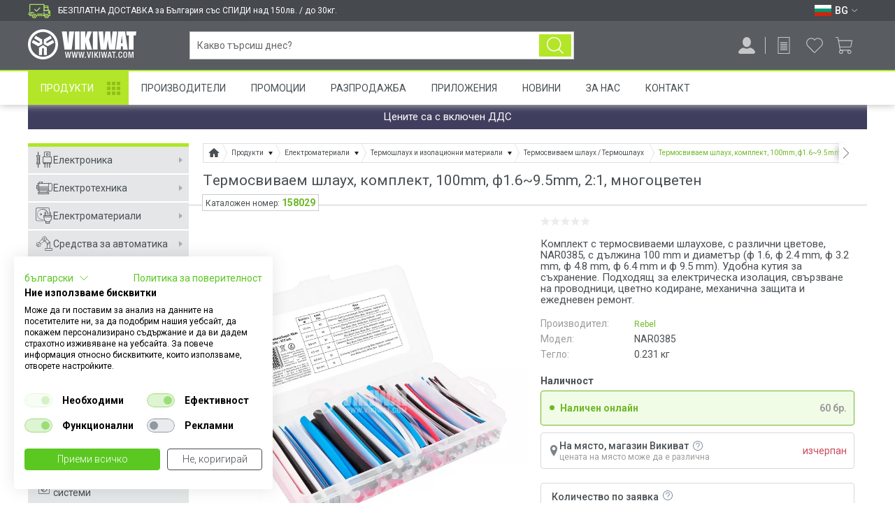

--- FILE ---
content_type: text/html; charset=utf-8
request_url: https://vikiwat.com/kutia-s-termosvivaem-shlauh-100mm-f16-95mm-21-mnogotsveten
body_size: 32083
content:
<!DOCTYPE html>
<html lang="bg" prefix="og: http://ogp.me/ns#">
<head>

<meta charset="utf-8">

<title>Кутия с термосвиваем шлаух 100mm 2:1 многоцветен - ВИКИВАТ</title>

<meta name="description" content="Купи Tермосвиваем шлаух, комплект, 100mm, ф1.6~9.5mm, 2:1, многоцветен Rebel на цена 18.00 лв. от онлайн магазин Vikiwat. Безплатна доставка на всички Термосвиваем шлаух / Термошлаух при поръчка над 150 лв." />
<meta name="keywords" content="термосвиваем шлаух, термошлаух, комплект шлаух" />


    


<meta name="viewport" content="width=device-width, initial-scale=1, minimum-scale=1, maximum-scale=1">
<meta name="theme-color" content="#ffffff"/>
<meta name="format-detection" content="telephone=no, date=no, address=no, email=no">



<link rel="canonical" href="https://vikiwat.com/kutia-s-termosvivaem-shlauh-100mm-f16-95mm-21-mnogotsveten" />

<link rel="icon" href="/favicon.ico" type="image/x-icon">


    
    


<link rel="preconnect" href="https://fonts.googleapis.com" crossorigin>
<link rel="preconnect" href="https://www.googletagmanager.com" crossorigin>
<link rel="preconnect" href="https://www.google-analytics.com" crossorigin>
<link rel="preconnect" href="https://www.googleadservices.com" crossorigin>
<link rel="preconnect" href="https://stats.g.doubleclick.net" crossorigin>
<link rel="preconnect" href="https://googleads.g.doubleclick.net" crossorigin>
<link rel="preconnect" href="https://apis.google.com" crossorigin>
<link rel="preconnect" href="https://connect.facebook.net" crossorigin>
<link rel="preconnect" href="https://www.facebook.com" crossorigin>
<link rel="preconnect" href="https://cdn.onesignal.com" crossorigin>
<link rel="preconnect" href="https://consent.cookiefirst.com" crossorigin>

<link href='https://fonts.googleapis.com/css?family=Roboto:400,300,300italic,400italic,500,500italic,700,700italic,900,900italic&subset=latin,cyrillic,cyrillic-ext&display=swap' rel='stylesheet' type='text/css' />

<link rel="preload" as="style" href="/skins/chameleon_hd/customer/css/combined.css?v=709" />
<link rel="stylesheet" type="text/css" href="/skins/chameleon_hd/customer/css/combined.css?v=709" />

<link rel="preload" as="script" href="/userfiles/css/js_46_151.js" />
<script type="text/javascript" src="/userfiles/css/js_46_151.js"></script>

<link rel="preload" as="script" href="/skins/chameleon_hd/customer/js/combined.js?v=709" />
<script type="text/javascript" src="/skins/chameleon_hd/customer/js/combined.js?v=709"></script>

<link rel="alternate" type="application/rss+xml" title="Новини" href="/module.php?ModuleName=com.summercart.rss&amp;UILanguage=bg&amp;FeedType=News" />


<link rel="alternate" href="https://vikiwat.com/box-with-heat-shrink-tube-100mm-f16-95mm-21-multicolor" hreflang="en" />

<link rel="alternate" href="https://vikiwat.com/kutia-s-termosvivaem-shlauh-100mm-f16-95mm-21-mnogotsveten" hreflang="bg" />


<link rel="apple-touch-icon" href="/icons/icon-128x128.png">
<link rel="manifest" href="/manifest.json">

<script>
	window.dataLayer = window.dataLayer || [];

    
	    
            window.dataLayer.push ({
                'event':'remarketingTriggered',
                'google_tag_params': {
                    dynx_itemid: "158029",
                    dynx_pagetype: "offerdetail",
                    dynx_totalvalue: 18.00
                }
            });
        
        
    

	
	    window.dataLayer.push({ ecommerce: null });
		window.dataLayer.push({
            event: 'view_item',
            ecommerce: {
                items: [
                    {
                        item_id: '158029',
                        item_name: 'Tермосвиваем шлаух, комплект, 100mm, ф1.6~9.5mm, 2:1, многоцветен',
                        currency: 'BGN',
                        item_brand: 'Rebel',
                        item_category: 'Термосвиваем шлаух / Термошлаух',
                        price: 18,
                        quantity: 60
                    }
                ]
            }
        });
	
	
	
</script>

<!-- Google Tag Manager -->
<script>(function(w,d,s,l,i){w[l]=w[l]||[];w[l].push({'gtm.start':
        new Date().getTime(),event:'gtm.js'});var f=d.getElementsByTagName(s)[0],
        j=d.createElement(s),dl=l!='dataLayer'?'&l='+l:'';j.async=true;j.src=
        'https://www.googletagmanager.com/gtm.js?id='+i+dl;f.parentNode.insertBefore(j,f);
})(window,document,'script','dataLayer','GTM-M62TKT');</script>
<!-- End Google Tag Manager -->

<script type="text/javascript">
    $(function(){
        
            var maxProducts = 10;
            var httpsDomain = 'https://vikiwat.com/';
            var searchUrl = '/search.html';
            var seeMoreText = 'вижте още';

            SC.Util.initQuickSearch(httpsDomain, maxProducts, searchUrl, seeMoreText);

            $('body').on('keyup change', '#header-search input[name="phrase"]', function(){
                var inputVal = $(this).val();
                var $parent = $(this).closest('.search_holder');

                if (inputVal.length > 0) {
                    $parent.addClass('input-filled');
                } else {
                    $parent.removeClass('input-filled');
                }
            });

            $('body').on('showScrolled hideScrolled', function(e){
                if ($('.quick_search_results').is(':visible')) {
                    $('#header-search input[name="phrase"]').showAutoComplete();
                }
            });
        
    });

    SC.storeRoot = 'https://vikiwat.com/';
    SC.ML.PROVIDE_VALID_EMAIL = 'Трябва да предоставите валиден имейл адрес:';
    SC.ML.PRODUCT_MINIMUM_ORDER_QUANTITY = 'Минималното количество за поръчка е %%LIMIT%% артикули';
</script>


<script>
    if('serviceWorker' in navigator) {
        navigator.serviceWorker.register('/sw.js');
    };
</script>

<script src="https://cdn.onesignal.com/sdks/OneSignalSDK.js" async=""></script>
<script>
   var OneSignal = window.OneSignal || [];
    var initConfig = {
        appId: "e19f7598-cd6a-4000-b9f5-dcc739c93542",
        notifyButton: {
            enable: true
        },
    };
    OneSignal.push(function () {
        OneSignal.SERVICE_WORKER_PARAM = { scope: '/push/onesignal/' };
        OneSignal.SERVICE_WORKER_PATH = 'push/onesignal/OneSignalSDKWorker.js'
        OneSignal.SERVICE_WORKER_UPDATER_PATH = 'push/onesignal/OneSignalSDKUpdaterWorker.js'
        OneSignal.init(initConfig);
    });
</script>

<script id="mcjs">!function(c,h,i,m,p){m=c.createElement(h),p=c.getElementsByTagName(h)[0],m.async=1,m.src=i,p.parentNode.insertBefore(m,p)}(document,"script","https://chimpstatic.com/mcjs-connected/js/users/e4a0acbdfa85ada8bf5189cd4/473c54dcafa5022ed1a6f34ae.js");</script>

<meta property="business:contact_data:locality" content="Пловдив" /><meta property="business:contact_data:region" content="Пловдив" /><meta property="business:contact_data:street_address" content="Мостова 3" /><meta property="business:contact_data:postal_code" content="4000" /><meta property="business:contact_data:country_name" content="България" /><meta property="og:type" content="product" /><meta property="og:title" content="Tермосвиваем шлаух, комплект, 100mm, ф1.6~9.5mm, 2:1, многоцветен" /><meta property="og:url" content="https://vikiwat.com/kutia-s-termosvivaem-shlauh-100mm-f16-95mm-21-mnogotsveten" /><meta property="og:image" content="https://vikiwat.com/userfiles/productimages/158029/product_199362.jpg" /><meta property="og:description" content="Купи Tермосвиваем шлаух, комплект, 100mm, ф1.6~9.5mm, 2:1, многоцветен Rebel на цена 18.00 лв. от онлайн магазин Vikiwat. Безплатна доставка на всички Термосвиваем шлаух / Термошлаух при поръчка над 150 лв." /><meta property="product:price.amount" content="18.00" /><meta property="product:price.currency" content="BGN" /></head>

<body class="lang-bg dynamic-page dynamic-page-product layout-121 layout-type-wide products-per-row-2" >

<!-- Google Tag Manager (noscript) -->
<noscript><iframe src="https://www.googletagmanager.com/ns.html?id=GTM-M62TKT" height="0" width="0" style="display:none;visibility:hidden"></iframe></noscript>
<!-- End Google Tag Manager (noscript) -->


    <script type="application/ld+json">
        {
            "@context": "https://schema.org",
            "@type": "ElectronicsStore",
            "name": "Викиват ООД",
            "image": "https://vikiwat.com/skins/chameleon_hd/customer/images/logo.png",
            "@id": "",
            "url": "https://vikiwat.com/",
            "telephone": "0700 45 445",
            "address": {
                "@type": "PostalAddress",
                "streetAddress": "ul. \"Mostova\" 3",
                "addressLocality": "Plovdiv",
                "postalCode": "4003",
                "addressCountry": "BG"
            },
            "geo": {
                "@type": "GeoCoordinates",
                "latitude": 42.1519698,
                "longitude": 24.7380298
            },
            "openingHoursSpecification": [{
                "@type": "OpeningHoursSpecification",
                "dayOfWeek": [
                    "Monday",
                    "Tuesday",
                    "Wednesday",
                    "Thursday",
                    "Friday"
                ],
                "opens": "09:00",
                "closes": "18:00"
            },{
                "@type": "OpeningHoursSpecification",
                "dayOfWeek": "Saturday",
                "opens": "10:00",
                "closes": "13:00"
            }]
        }
    </script>


<script type="application/ld+json">
{
"@context" : "http://schema.org",
"@type" : "Organization",
"name" : "Викиват ООД",
"url" : "https://vikiwat.com/",
"logo": "https://vikiwat.com/skins/chameleon_hd/customer/images/logo.png",
"alternateName": "Vikiwat Ltd.",
"sameAs" : [
    "https://www.facebook.com/Vikiwat1/",
    "https://twitter.com/vikiwat",
    "https://www.instagram.com/vikiwat/",
    "https://www.linkedin.com/company/vikiwat-ltd-/"
],
"contactPoint": [
    {
        "@type": "ContactPoint",
        "telephone": "0700 45 445",
        "contactType": "customer service",
        "email": "info@vikiwat.com",
        "areaServed": "BG",
        "availableLanguage": "bg"
    }
]
}
</script>

<div class="main-site-overlay"></div>
<div class="header-overlay"></div>
<header id="site_header">
    <div id="top_bar_mini">
        <div class="wrapper">
            
            
                <div class="top_free_delivery_text"><span>БЕЗПЛАТНА ДОСТАВКА за България със СПИДИ над 150лв. / до 30кг.</span></div>
            

            <div class="lang_box">
                
                    <div class="select_lang">
                        
                            <a class="selected_lang" href="#" aria-label="Език BG">
                                <span class="flag "><img width="24" height="16" src="/userfiles/languages/image_7fb58d2b2680d84203678c0e28be39ec.svg" alt="Език BG" /></span>
                                <span class="selected-code-language">BG</span>
                                <span class="arrow_down white"></span>
                            </a>
                        
                        
                            <ul class="lang_list">
                                
                                    <li >
                                        <span class="flag"><a href="/box-with-heat-shrink-tube-100mm-f16-95mm-21-multicolor" aria-label="Език EN"><img width="24" height="16" src="/userfiles/languages/image_18d9a658d5ec68bfbebc2546f2fe0ac7.svg" alt="Език EN" /></a></span>
                                        <span>EN</span>
                                    </li>
                                
                                    <li  class="selected">
                                        <span class="flag"><a href="/kutia-s-termosvivaem-shlauh-100mm-f16-95mm-21-mnogotsveten" aria-label="Език BG"><img width="24" height="16" src="/userfiles/languages/image_7fb58d2b2680d84203678c0e28be39ec.svg" alt="Език BG" /></a></span>
                                        <span>BG</span>
                                    </li>
                                
                            </ul>
                        
                    </div>
                
                
            </div>
        </div>
    </div>
    <div id="top_bar" class="">
        <div class="mobile-go-top-btn-wrap"><a href="javascript:;" class="mobile-go-top-btn"></a></div>
        <div class="top-bar-overlay"></div>
        <div class="wrapper">
            <div class="top-bar-curtain"></div>
            <div class="nav-menu mobile-nav-menu">
                <a class="toggle_menu" href="javascript:;" aria-label="Меню">
                    <img width="28" height="28" src="/skins/chameleon_hd/customer/images/icons/menu.svg" />
                </a>
            </div>
            <div class="search-button">
                <a href="javascript:;" aria-label="Търси..."></a>
            </div>

            <div class="top_bar_logo bar_element">
                <div class="logo"><a href="/"><img width="120" height="27" src="/skins/chameleon_hd/customer/images/mobile_logo.svg" alt="Викиват" title="Викиват"/></a></div>
            </div>
            <div class="logo bar_element"><a href="/"><img width="155" height="43" src="/skins/chameleon_hd/customer/images/logo_white.svg" alt="Викиват" title="Викиват"/></a></div>
            <div id="top_bar_logo_scrolled" class="scrolled_only">
                <a href="/"><img width="59" height="44" src="/skins/chameleon_hd/customer/images/icon_logo_sticky.svg" alt="Викиват" title="Викиват"></a>
            </div>
            <div id="top_bar_products_scrolled" class="bar_element scrolled_only">
                <a href="/category/938/produkti.html" class="top_bar_products_scrolled_text">Продукти</a>
            </div>

            <form id="header-search" class="search_holder bar_element " method="get" action="/search.html">
                <div class="search_btn_wrapper">
                    <input type="text" name="phrase" value="" placeholder="Какво търсиш днес?" autocomplete="off" />
                    <button class="search_btn" aria-label="Търси..." type="submit"></button>
                    <a href="javascript:;" class="reset_search_btn">&#10005;</a>
                </div>
                <div class="quick_search_results"></div>
            </form>

            <div id="top_bar_delivery_info_scrolled" class="scrolled_only bar_element">
                <span>
                    <span class="delivery_tooltip_less">За безплатна доставка виж как</span>
                    
                    
                        <span class="delivery_tooltip_full">БЕЗПЛАТНА ДОСТАВКА за България със СПИДИ над 150лв. / до 30кг.</span>
                    
                </span>
            </div>

            <div id="top_bar_right_icons" class="bar_element">

                <div class="notifications-head-wrap">
                    
                    <div id="notifications-popup" class="notifications">
                        <div class="title-wrap">
                            <div class="title">Известия </div>
                            <div class="see-all"><a href="https://vikiwat.com/notifications.html">Виж всички</a></div>
                        </div>
                        <div class="notifications-wrapper">
                            
                            
                                <div class="no-notifications">Няма непрочетени известия в момента</div>
                            
                        </div>
                    </div>
                </div>

                <div class="profile-button login_register_box bar_element ">
                    <a href="javascript:;" aria-label="Профил" title="Профил">
                        <img width="24" height="24" src="/skins/chameleon_hd/customer/images/icons/profile.svg" />
                    </a>
                    
                </div>

                
                    <div class="request-cart-button">
                        <a href="https://vikiwat.com/request_cart.html" aria-label="Продукти по заявка" title="Продукти по заявка">
                            <img width="24" height="24" src="/skins/chameleon_hd/customer/images/icons/request.svg" />
                        </a>
                        
                    </div>
                

                <div class="wishlist-button">
                    <a href="https://vikiwat.com/wishlist.html" aria-label="Любими продукти" title="Любими продукти">
                        <img width="24" height="24" src="/skins/chameleon_hd/customer/images/icons/wishlist.svg" />
                    </a>
                    
                </div>
                
                    <div class="basket_box">
                        <a id="total_price" class="total_price" href="https://vikiwat.com/cart.html" aria-label="Количка" title="Количка">
                            <span class="icon_basket empty_basket">
                                <img width="24" height="24" src="/skins/chameleon_hd/customer/images/icons/cart.svg" />
                                
                            </span>
                        </a>
                    </div>
                
            </div>
        </div>
    </div>

    
        <div id="login_popup_holder" class="wrapper">
            <form id="login_popup" method="post" action="https://vikiwat.com/login.html">
                <div class="header-menu">
                    <div class="title">Профил</div>
                    <div class="close"></div>
                </div>
                
                    <div class="login-btns">
                        
                            <div class="login-btn"><div id="fb-root"></div>

<script type="text/javascript">
window.fbAsyncInit = function()
{
	FB.init({
		appId: '577255267220078',
		status: true,
		cookie: true,
		xfbml: true,
		version: 'v2.3'
	});
	
	showFBError = function(error) {
		if (error) {
            var alert = new jBox('Modal', {
                closeButton: true,
                adjustPosition: true,
                adjustTracker: true,
                closeOnClick: 'body',
                closeOnEsc: true,
                overlay: false,
                animation: 'move',
                onOpen: function () {
                    this.setContent(error);
                }
            });
		} else {
            var alert = new jBox('Modal', {
                closeButton: true,
                adjustPosition: true,
                adjustTracker: true,
                closeOnClick: 'body',
                closeOnEsc: true,
                overlay: false,
                animation: 'move',
                onOpen: function () {
                    this.setContent('Нямате връзка с Facebook.');
                }
            });
		}
        alert.open();
	};
	
	fbLoginStatus = function() {
		FB.getLoginStatus(function(response)
		{
			if (response.status != 'connected') {
				return false;
			}

            var redirectOnLogin = $('.fb-social-btn-98f13708210194c475687be6106a3b84').data('redirect-on-login');
            if (redirectOnLogin.length === 0) {
                redirectOnLogin = window.location.href;
            }

			$.post('https://vikiwat.com/module.php?ModuleName=com.summercart.facebook_connect', {'RedirectOnLogin': redirectOnLogin, 'AccessToken': response.authResponse.accessToken}, function(responseLogin)
			{
				if (!responseLogin) {
					showFBError();
					return false;
				}

				if (responseLogin.connectStatus == 'success') {
                    if(typeof SC.Login.OnSocialLogin == 'function') {
                        SC.Login.OnSocialLogin();
                    } else if (responseLogin.referer) {
						location.href = responseLogin.referer;
					} else {
						location.reload();
					}
				} else {
					showFBError(responseLogin.error);
				}
			}, 'json');
		});
	}

    fbLogin = function() {
        FB.login(function(response) {
            if (response.authResponse) {
                fbLoginStatus();
            }
        }, {
            scope: 'email'
        });
	}
};

(function(d, s, id){
	var js, fjs = d.getElementsByTagName(s)[0];
	if (d.getElementById(id)) {return;}
	js = d.createElement(s); js.id = id;
	js.src = "//connect.facebook.net/bg_BG/sdk.js";
	fjs.parentNode.insertBefore(js, fjs);
}(document, 'script', 'facebook-jssdk'));
</script>

<div id="fbSigninButton" onclick="fbLogin();" class="fb-social-btn-98f13708210194c475687be6106a3b84" data-redirect-on-login="">
	Вход с Facebook
    
</div></div>
                        
                            <div class="login-btn"><script src="https://accounts.google.com/gsi/client" async></script>
<script type="text/javascript">

    window.onload = function() {
        google.accounts.id.initialize({
            client_id: "425933823424-unrfto5gburmqhmhbk012dherqpqb2f4.apps.googleusercontent.com",
            callback: handleCredentialResponse,
            ux_mode: "popup"
        });

        const googleLoginWrapper = document.createElement('div');
        googleLoginWrapper.style.display = 'none';
        googleLoginWrapper.classList.add('g_id_signin');
        googleLoginWrapper.classList.add('g_id_signin_98f13708210194c475687be6106a3b84');

        document.body.appendChild(googleLoginWrapper);

        google.accounts.id.renderButton(googleLoginWrapper, {
            type: "standard",
        });

        const googleButtonDiv = googleLoginWrapper.querySelector('div[role="button"]');
        if (googleButtonDiv) {
            window.handleGoogleLogin = () => {
                googleButtonDiv.click();
            };
        }
    };

    function handleCredentialResponse(response) {
        var id_token = response.credential;
        var redirectOnLogin = $('.google-social-btn-98f13708210194c475687be6106a3b84').data('redirect-on-login');
        if (redirectOnLogin.length === 0) {
            redirectOnLogin = window.location.href;
        }

        $.post('https://vikiwat.com/module.php?ModuleName=com.summercart.google_plus_login', {'RedirectOnLogin': redirectOnLogin, 'AccessToken': id_token}, function(responseLogin) {
            if (responseLogin.error) {
                alert(responseLogin.error);
                return;
            }

            if (responseLogin.connectStatus == 'success') {
                if(typeof SC.Login.OnSocialLogin == 'function') {
                    SC.Login.OnSocialLogin();
                } else if (responseLogin.referer) {
                    location.href = responseLogin.referer;
                } else {
                    location.reload();
                }
            }
        }, 'json');
    }

</script>

<div class="g-signin2-wrap google-social-btn-98f13708210194c475687be6106a3b84" onclick="handleGoogleLogin();" data-redirect-on-login="">
    <div class="g-signin2-text">
        Вход с Google
        
    </div>
</div></div>
                        
                    </div>
                
                <input type="hidden" name="Referer" value="/kutia-s-termosvivaem-shlauh-100mm-f16-95mm-21-mnogotsveten" />
                <div class="field">
                    <label for="email-login">Имейл/Телефон</label>
                    <input type="text" class="gradient" name="Username" id="email-login" aria-label="Имейл/Телефон" />
                </div>
                <div class="field password">
                    <label for="password-login">Парола</label>
                    <input type="password" class="gradient" name="Password" id="password-login" aria-label="Парола" />
                </div>
                <div class="field tright">
                    <a href="https://vikiwat.com/forgot_pass.html" title="Забравена парола" class="forgotten-pass">Забравена парола</a>
                </div>
                <button class="button-red" type="submit">Вход</button>
                <div class="register_button">
                    <span>Нямате акаунт?</span>
                    <a href="https://vikiwat.com/register.html">Регистрирай нов акаунт</a>
                </div>
            </form>
        </div>
    

    
        
            <div id="basket_popup_holder">
    <div id="basket_popup">
        <div class="basket">

            <div class="header">
                <div class="title">
                    Количка <span class="quantity empty_basket">0</span>
                </div>
                <div class="close-basket">
                    <div class="icon-close"></div>
                </div>
            </div>
            <div class="main">
                <div class="main-inner">

                    
                        <div class="empty">
                            <div class="header-menu">
                                <div class="close"></div>
                            </div>
                            Вашата количка е празна
                        </div>
                    

                    

                </div>
            </div>

        </div>
    </div>
</div>

        
        
    

    

    <nav id="nav_menu" class="nav-menu wrapper">
        <a class="toggle_menu" href="#"> Меню</a>
        <div class="nav-menu-wrap">
            <ul>
                
                    <li class="nav_item ">
                        <a href="/category/938/produkti.html"  title="Продукти">Продукти</a>
                    </li>
                
                    <li class="nav_item ">
                        <a href="/manufacturers.html"  title="Производители">Производители</a>
                    </li>
                
                    <li class="nav_item ">
                        <a href="/promotions.html"  title="Промоции">Промоции</a>
                    </li>
                
                    <li class="nav_item ">
                        <a href="/sale.html"  title="Разпродажба">Разпродажба</a>
                    </li>
                
                    <li class="nav_item ">
                        <a href="/applications.html"  title="Приложения">Приложения</a>
                    </li>
                
                    <li class="nav_item ">
                        <a href="/news.html"  title="Новини">Новини</a>
                    </li>
                
                    <li class="nav_item ">
                        <a href="/page/3/za-nas.html"  title="За Нас">За Нас</a>
                    </li>
                
                    <li class="nav_item ">
                        <a href="/form/1/kontakt-s-nas.html"  title="Контакт">Контакт</a>
                    </li>
                
            </ul>
            <div class="mobile-menu-bottom-section">
                <div class="mobile-lang-box">
                    <div class="mobile-menu-row">
                        
                            
                                <ul class="lang_list">
                                    
                                        <li >
                                        <span class="flag"><a href="/box-with-heat-shrink-tube-100mm-f16-95mm-21-multicolor" aria-label="Език EN"><img width="24" height="16" src="/userfiles/languages/image_18d9a658d5ec68bfbebc2546f2fe0ac7.svg" alt="" /></a></span>
                                        </li>
                                    
                                        <li  class="selected">
                                        <span class="flag"><a href="/kutia-s-termosvivaem-shlauh-100mm-f16-95mm-21-mnogotsveten" aria-label="Език BG"><img width="24" height="16" src="/userfiles/languages/image_7fb58d2b2680d84203678c0e28be39ec.svg" alt="" /></a></span>
                                        </li>
                                    
                                </ul>
                            
                        
                    </div>
                    <div class="mobile-menu-row">
                        
                    </div>
                </div>
            </div>
        </div>
    </nav>

</header>
<div id="main_container" class="wrapper ">
    <div class="wrapper_inner">
        
            <div class="main-top-promo-box wrapper">
                Цените са с включен ДДС
                
            </div>
        
        
        <div id="sidebar_holder">
            
                <aside id="sidebar">

    <div class="header-menu">
        <div class="close"></div>

        <div class="languages">
            <div class="mobile-lang-box">
                <div class="mobile-menu-row">
                    
                        
                            <ul class="lang-list">
                                
                                    <li >
                                    <span><a href="/box-with-heat-shrink-tube-100mm-f16-95mm-21-multicolor" aria-label="Език EN"><img width="24" height="16" src="/userfiles/languages/image_18d9a658d5ec68bfbebc2546f2fe0ac7.svg" alt="" /></a></span>
                                    </li>
                                
                                    <li  class="selected">
                                    <span><a href="/kutia-s-termosvivaem-shlauh-100mm-f16-95mm-21-mnogotsveten" aria-label="Език BG"><img width="24" height="16" src="/userfiles/languages/image_7fb58d2b2680d84203678c0e28be39ec.svg" alt="" /></a></span>
                                    </li>
                                
                            </ul>
                        
                    
                </div>
            </div>
        </div>
    </div>

    <div class="sidebar-wrap">

        <div class="top-buttons-section">
            <a href="/promotions.html" class="top-buttons-section-promotions">Промоции</a>
            <a href="/sale.html" class="top-buttons-section-sales">Разпродажба</a>
        </div>

        <ul class="side_menu">
            
                <li class="mega_menu_holder">
                    <a href="/elektronika" title="Електроника"><span class="category-icon-1245"></span>Електроника</a>
                    
                        <div class="mega_menu">
                            <strong>Електроника</strong>
                            <ul class="category_list">
                                
                                    <li>
                                        <a href="/elektronni-elementi.html" title="Електронни елементи">
                                            <div class="img_holder">
                                                
                                                    <div style="background:url(/userfiles/categoryimages/8/image_46a594a903271bb6355b6ad81e7e34be.webp) no-repeat center center; background-size:100%; width:100%; height:100%;"></div>
                                                
                                            </div>
                                            <div class="category_title"><div>Електронни елементи</div></div>
                                        </a>
                                    </li>
                                
                                    <li>
                                        <a href="/kit-komplekti.html" title="КИТ комплекти">
                                            <div class="img_holder">
                                                
                                                    <div style="background:url(/userfiles/categoryimages/909/image_3ddabf257006dfbfcb6e2aea31b8015d.webp) no-repeat center center; background-size:100%; width:100%; height:100%;"></div>
                                                
                                            </div>
                                            <div class="category_title"><div>КИТ комплекти</div></div>
                                        </a>
                                    </li>
                                
                            </ul>
                        </div>
                    
                </li>
            
                <li class="mega_menu_holder">
                    <a href="/elektrotehnika" title="Електротехника"><span class="category-icon-1246"></span>Електротехника</a>
                    
                        <div class="mega_menu">
                            <strong>Електротехника</strong>
                            <ul class="category_list">
                                
                                    <li>
                                        <a href="/ventilatori-.html" title="Вентилатори и вентилационни устройства">
                                            <div class="img_holder">
                                                
                                                    <div style="background:url(/userfiles/categoryimages/4/product_large_72689.webp) no-repeat center center; background-size:100%; width:100%; height:100%;"></div>
                                                
                                            </div>
                                            <div class="category_title"><div>Вентилатори и вентилационни устройства</div></div>
                                        </a>
                                    </li>
                                
                                    <li>
                                        <a href="/electric-motors-and-engines.html" title="Електромотори и електродвигатели">
                                            <div class="img_holder">
                                                
                                                    <div style="background:url(/userfiles/categoryimages/7/image_259601921ba12cecbafb5a84ce8a51d0.webp) no-repeat center center; background-size:100%; width:100%; height:100%;"></div>
                                                
                                            </div>
                                            <div class="category_title"><div>Електромотори и електродвигатели</div></div>
                                        </a>
                                    </li>
                                
                                    <li>
                                        <a href="/zahranvane.html" title="Източници на енергия">
                                            <div class="img_holder">
                                                
                                                    <div style="background:url(/userfiles/categoryimages/9/image_7ead60141ea001fcc9b1acd704c515d4.webp) no-repeat center center; background-size:100%; width:100%; height:100%;"></div>
                                                
                                            </div>
                                            <div class="category_title"><div>Източници на енергия</div></div>
                                        </a>
                                    </li>
                                
                                    <li>
                                        <a href="/tyagovi-akumulatori.html" title="Тягови акумулатори">
                                            <div class="img_holder">
                                                
                                                    <div style="background:url(/userfiles/categoryimages/1116/image_2f9d6deb6096a71288b97ffed60b58e2.webp) no-repeat center center; background-size:100%; width:100%; height:100%;"></div>
                                                
                                            </div>
                                            <div class="category_title"><div>Тягови акумулатори</div></div>
                                        </a>
                                    </li>
                                
                                    <li>
                                        <a href="/baterii.html" title="Батерии">
                                            <div class="img_holder">
                                                
                                                    <div style="background:url(/userfiles/categoryimages/69/image_28b259288a653500f43ce1cee14886ee.webp) no-repeat center center; background-size:100%; width:100%; height:100%;"></div>
                                                
                                            </div>
                                            <div class="category_title"><div>Батерии</div></div>
                                        </a>
                                    </li>
                                
                                    <li>
                                        <a href="/prevklyuchvateli.html" title="Превключватели и индикатори">
                                            <div class="img_holder">
                                                
                                                    <div style="background:url(/userfiles/categoryimages/160/image_59c3612d0b31485dbb197d89132e6ac4.webp) no-repeat center center; background-size:100%; width:100%; height:100%;"></div>
                                                
                                            </div>
                                            <div class="category_title"><div>Превключватели и индикатори</div></div>
                                        </a>
                                    </li>
                                
                                    <li>
                                        <a href="/konektori-syediniteli.html" title="Накрайници за кабели, букси, конектори">
                                            <div class="img_holder">
                                                
                                                    <div style="background:url(/userfiles/categoryimages/15/image_4f11aea53aa53ca507234c614a4c479c.webp) no-repeat center center; background-size:100%; width:100%; height:100%;"></div>
                                                
                                            </div>
                                            <div class="category_title"><div>Накрайници за кабели, букси, конектори</div></div>
                                        </a>
                                    </li>
                                
                                    <li>
                                        <a href="/radiatori.html" title="Охладителни радиатори">
                                            <div class="img_holder">
                                                
                                                    <div style="background:url(/userfiles/categoryimages/21/image_0dd583962aceaa4af5a5885d860c2c0d.webp) no-repeat center center; background-size:100%; width:100%; height:100%;"></div>
                                                
                                            </div>
                                            <div class="category_title"><div>Охладителни радиатори</div></div>
                                        </a>
                                    </li>
                                
                                    <li>
                                        <a href="/predpaziteli-i-zashtiti" title="Предпазители и Защити">
                                            <div class="img_holder">
                                                
                                                    <div style="background:url(/userfiles/categoryimages/951/image_515f93f99dc68e691a54649ce25bc8f9.webp) no-repeat center center; background-size:100%; width:100%; height:100%;"></div>
                                                
                                            </div>
                                            <div class="category_title"><div>Предпазители и Защити</div></div>
                                        </a>
                                    </li>
                                
                                    <li>
                                        <a href="/releta-kontaktori.html" title="Релета и контактори">
                                            <div class="img_holder">
                                                
                                                    <div style="background:url(/userfiles/categoryimages/965/image_35d0f03402b86c497ec7edddf519ecff.webp) no-repeat center center; background-size:100%; width:100%; height:100%;"></div>
                                                
                                            </div>
                                            <div class="category_title"><div>Релета и контактори</div></div>
                                        </a>
                                    </li>
                                
                                    <li>
                                        <a href="/transformatori.html" title="Трансформатори на електричество, трафове">
                                            <div class="img_holder">
                                                
                                                    <div style="background:url(/userfiles/categoryimages/33/image_3eee4215a6c7f5760e1d16cb4513216e.webp) no-repeat center center; background-size:100%; width:100%; height:100%;"></div>
                                                
                                            </div>
                                            <div class="category_title"><div>Трансформатори на електричество, трафове</div></div>
                                        </a>
                                    </li>
                                
                            </ul>
                        </div>
                    
                </li>
            
                <li class="mega_menu_holder">
                    <a href="/elektromateriali.html" title="Електроматериали"><span class="category-icon-6"></span>Електроматериали</a>
                    
                        <div class="mega_menu">
                            <strong>Електроматериали</strong>
                            <ul class="category_list">
                                
                                    <li>
                                        <a href="/elektricheski-klyuchove-i-kontakti-1.html" title="Ключове и Контакти">
                                            <div class="img_holder">
                                                
                                                    <div style="background:url(/userfiles/categoryimages/1128/image_b2266031ef1c69a0fa49e974189c73e1.webp) no-repeat center center; background-size:100%; width:100%; height:100%;"></div>
                                                
                                            </div>
                                            <div class="category_title"><div>Ключове и Контакти</div></div>
                                        </a>
                                    </li>
                                
                                    <li>
                                        <a href="/kabeli-na-metar.html" title="Кабели на метър">
                                            <div class="img_holder">
                                                
                                                    <div style="background:url(/userfiles/categoryimages/39/image_5e00e1d76bc44e102db7fd068ea5372f.webp) no-repeat center center; background-size:100%; width:100%; height:100%;"></div>
                                                
                                            </div>
                                            <div class="category_title"><div>Кабели на метър</div></div>
                                        </a>
                                    </li>
                                
                                    <li>
                                        <a href="/kabelni-aksesoari" title="Кабелни аксесоари">
                                            <div class="img_holder">
                                                
                                                    <div style="background:url(/userfiles/categoryimages/1243/kabelni-aksesoari-cat.webp) no-repeat center center; background-size:100%; width:100%; height:100%;"></div>
                                                
                                            </div>
                                            <div class="category_title"><div>Кабелни аксесоари</div></div>
                                        </a>
                                    </li>
                                
                                    <li>
                                        <a href="/gofreta-i-kabelni-kanali" title="Гофрета и кабелни канали">
                                            <div class="img_holder">
                                                
                                                    <div style="background:url(/userfiles/categoryimages/1244/gofreta-i-kanali-cat.webp) no-repeat center center; background-size:100%; width:100%; height:100%;"></div>
                                                
                                            </div>
                                            <div class="category_title"><div>Гофрета и кабелни канали</div></div>
                                        </a>
                                    </li>
                                
                                    <li>
                                        <a href="/shlauh.html" title="Термошлаух и изолационни материали">
                                            <div class="img_holder">
                                                
                                                    <div style="background:url(/userfiles/categoryimages/184/slauh-i-izolacii-cat.webp) no-repeat center center; background-size:100%; width:100%; height:100%;"></div>
                                                
                                            </div>
                                            <div class="category_title"><div>Термошлаух и изолационни материали</div></div>
                                        </a>
                                    </li>
                                
                                    <li>
                                        <a href="/razkloniteli.html" title="Разклонители и удължители">
                                            <div class="img_holder">
                                                
                                                    <div style="background:url(/userfiles/categoryimages/177/power_strips.webp) no-repeat center center; background-size:100%; width:100%; height:100%;"></div>
                                                
                                            </div>
                                            <div class="category_title"><div>Разклонители и удължители</div></div>
                                        </a>
                                    </li>
                                
                                    <li>
                                        <a href="/apartamentni-tabla" title="Апартаментни Табла">
                                            <div class="img_holder">
                                                
                                                    <div style="background:url(/userfiles/categoryimages/1110/apartamentni-tabla.webp) no-repeat center center; background-size:100%; width:100%; height:100%;"></div>
                                                
                                            </div>
                                            <div class="category_title"><div>Апартаментни Табла</div></div>
                                        </a>
                                    </li>
                                
                                    <li>
                                        <a href="/kutii-za-komponenti.html" title="Кутии и разпределителни табла">
                                            <div class="img_holder">
                                                
                                                    <div style="background:url(/userfiles/categoryimages/907/kutii-elektro.webp) no-repeat center center; background-size:100%; width:100%; height:100%;"></div>
                                                
                                            </div>
                                            <div class="category_title"><div>Кутии и разпределителни табла</div></div>
                                        </a>
                                    </li>
                                
                                    <li>
                                        <a href="/avtomatichni-predpaziteli.html" title="Автоматични предпазители и прекъсвачи">
                                            <div class="img_holder">
                                                
                                                    <div style="background:url(/userfiles/categoryimages/159/circut_breaker.webp) no-repeat center center; background-size:100%; width:100%; height:100%;"></div>
                                                
                                            </div>
                                            <div class="category_title"><div>Автоматични предпазители и прекъсвачи</div></div>
                                        </a>
                                    </li>
                                
                                    <li>
                                        <a href="/defektnotokovi-avtomati-i-zashtiti.html" title="Дефектнотокова защита">
                                            <div class="img_holder">
                                                
                                                    <div style="background:url(/userfiles/categoryimages/163/image_6c8cb58b6e2d7ff03ab00110b52a69b7.webp) no-repeat center center; background-size:100%; width:100%; height:100%;"></div>
                                                
                                            </div>
                                            <div class="category_title"><div>Дефектнотокова защита</div></div>
                                        </a>
                                    </li>
                                
                                    <li>
                                        <a href="/malniezashtita-ogranichitel-na-naprejenie-gramozashtita" title="Мълниезащити, катодни отводители">
                                            <div class="img_holder">
                                                
                                                    <div style="background:url(/userfiles/categoryimages/900/image_846748e3b095447a7b819eef29b31f59.webp) no-repeat center center; background-size:100%; width:100%; height:100%;"></div>
                                                
                                            </div>
                                            <div class="category_title"><div>Мълниезащити, катодни отводители</div></div>
                                        </a>
                                    </li>
                                
                                    <li>
                                        <a href="/killowathour-meters.html" title="Електромери">
                                            <div class="img_holder">
                                                
                                                    <div style="background:url(/userfiles/categoryimages/73/elektromer.webp) no-repeat center center; background-size:100%; width:100%; height:100%;"></div>
                                                
                                            </div>
                                            <div class="category_title"><div>Електромери</div></div>
                                        </a>
                                    </li>
                                
                            </ul>
                        </div>
                    
                </li>
            
                <li class="mega_menu_holder">
                    <a href="/sredstva-za-avtomatika-1" title="Средства за автоматика"><span class="category-icon-24"></span>Средства за автоматика</a>
                    
                        <div class="mega_menu">
                            <strong>Средства за автоматика</strong>
                            <ul class="category_list">
                                
                                    <li>
                                        <a href="/broyachi.html" title="Броячи">
                                            <div class="img_holder">
                                                
                                                    <div style="background:url(/userfiles/categoryimages/103/image_557fb40eaa265fc0a9364e2b24337440.webp) no-repeat center center; background-size:100%; width:100%; height:100%;"></div>
                                                
                                            </div>
                                            <div class="category_title"><div>Броячи</div></div>
                                        </a>
                                    </li>
                                
                                    <li>
                                        <a href="/datchici-senzori.html" title="Датчици">
                                            <div class="img_holder">
                                                
                                                    <div style="background:url(/userfiles/categoryimages/104/image_7df1d15cf7a5a363777f3776ac57201f.webp) no-repeat center center; background-size:100%; width:100%; height:100%;"></div>
                                                
                                            </div>
                                            <div class="category_title"><div>Датчици</div></div>
                                        </a>
                                    </li>
                                
                                    <li>
                                        <a href="/solenoid-valves.html" title="Електрoмагнитни вентили, бобини, клапани и термостати">
                                            <div class="img_holder">
                                                
                                                    <div style="background:url(/userfiles/categoryimages/106/image_ca83cb910107e5e731bda0af5f805fad.webp) no-repeat center center; background-size:100%; width:100%; height:100%;"></div>
                                                
                                            </div>
                                            <div class="category_title"><div>Електрoмагнитни вентили, бобини, клапани и термостати</div></div>
                                        </a>
                                    </li>
                                
                                    <li>
                                        <a href="/krajni-i-pytni-izklyuchvateli.html" title="Крайни и пътни изключватели">
                                            <div class="img_holder">
                                                
                                                    <div style="background:url(/userfiles/categoryimages/107/image_b1e9f84b2fcbad09f07f67f4b233f92d.webp) no-repeat center center; background-size:100%; width:100%; height:100%;"></div>
                                                
                                            </div>
                                            <div class="category_title"><div>Крайни и пътни изключватели</div></div>
                                        </a>
                                    </li>
                                
                                    <li>
                                        <a href="/releta-za-vreme.html" title="Релета за време">
                                            <div class="img_holder">
                                                
                                                    <div style="background:url(/userfiles/categoryimages/109/image_a78fc5c19c65d30f16227e6c9c0a8ea1.webp) no-repeat center center; background-size:100%; width:100%; height:100%;"></div>
                                                
                                            </div>
                                            <div class="category_title"><div>Релета за време</div></div>
                                        </a>
                                    </li>
                                
                                    <li>
                                        <a href="/signalni-lampi.html" title="Сигнални лампи">
                                            <div class="img_holder">
                                                
                                                    <div style="background:url(/userfiles/categoryimages/110/image_fbc935c172deee2cf656b1b1146bbd9e.webp) no-repeat center center; background-size:100%; width:100%; height:100%;"></div>
                                                
                                            </div>
                                            <div class="category_title"><div>Сигнални лампи</div></div>
                                        </a>
                                    </li>
                                
                                    <li>
                                        <a href="/syrens-bells-and-alarm-signalization.html" title="Сирени, звънци и средства за алармена сигнализация">
                                            <div class="img_holder">
                                                
                                                    <div style="background:url(/userfiles/categoryimages/111/image_165ab4952f9bcc0166edc9fe669f6478.webp) no-repeat center center; background-size:100%; width:100%; height:100%;"></div>
                                                
                                            </div>
                                            <div class="category_title"><div>Сирени, звънци и средства за алармена сигнализация</div></div>
                                        </a>
                                    </li>
                                
                                    <li>
                                        <a href="/termokontroleri-220vac.html" title="Термоконтролери">
                                            <div class="img_holder">
                                                
                                                    <div style="background:url(/userfiles/categoryimages/113/image_a30508a5a7872569c3771352965998de.webp) no-repeat center center; background-size:100%; width:100%; height:100%;"></div>
                                                
                                            </div>
                                            <div class="category_title"><div>Термоконтролери</div></div>
                                        </a>
                                    </li>
                                
                                    <li>
                                        <a href="/fotoelectricheski-kluchove.html" title="Фотоелектрически ключове">
                                            <div class="img_holder">
                                                
                                                    <div style="background:url(/userfiles/categoryimages/114/image_ac188ba57b5c3f205f17cf7c5279c00a.webp) no-repeat center center; background-size:100%; width:100%; height:100%;"></div>
                                                
                                            </div>
                                            <div class="category_title"><div>Фотоелектрически ключове</div></div>
                                        </a>
                                    </li>
                                
                                    <li>
                                        <a href="/chestoten-invertor.html" title="Честотни инвертори">
                                            <div class="img_holder">
                                                
                                                    <div style="background:url(/userfiles/categoryimages/923/image_9471d124435cff1582d6b2aec552e6d8.webp) no-repeat center center; background-size:100%; width:100%; height:100%;"></div>
                                                
                                            </div>
                                            <div class="category_title"><div>Честотни инвертори</div></div>
                                        </a>
                                    </li>
                                
                                    <li>
                                        <a href="/pnevmatika-hidravlika.html" title="Хидравлична и пневматична техника">
                                            <div class="img_holder">
                                                
                                                    <div style="background:url(/userfiles/categoryimages/934/image_8df63985658496ee10a355453fb9e787.webp) no-repeat center center; background-size:100%; width:100%; height:100%;"></div>
                                                
                                            </div>
                                            <div class="category_title"><div>Хидравлична и пневматична техника</div></div>
                                        </a>
                                    </li>
                                
                                    <li>
                                        <a href="/presostat.html" title="Пресостати">
                                            <div class="img_holder">
                                                
                                                    <div style="background:url(/userfiles/categoryimages/944/image_c599f761faf4829331adf295b6388be8.webp) no-repeat center center; background-size:100%; width:100%; height:100%;"></div>
                                                
                                            </div>
                                            <div class="category_title"><div>Пресостати</div></div>
                                        </a>
                                    </li>
                                
                                    <li>
                                        <a href="/manometri.html" title="Контактни и индикаторни манометри">
                                            <div class="img_holder">
                                                
                                                    <div style="background:url(/userfiles/categoryimages/949/image_1a38b33c838b210b3526f74ef2e7559a.webp) no-repeat center center; background-size:100%; width:100%; height:100%;"></div>
                                                
                                            </div>
                                            <div class="category_title"><div>Контактни и индикаторни манометри</div></div>
                                        </a>
                                    </li>
                                
                                    <li>
                                        <a href="/programiruemi-releta" title="Програмируеми релета">
                                            <div class="img_holder">
                                                
                                                    <div style="background:url(/userfiles/categoryimages/1162/programiruemi-releta.webp) no-repeat center center; background-size:100%; width:100%; height:100%;"></div>
                                                
                                            </div>
                                            <div class="category_title"><div>Програмируеми релета</div></div>
                                        </a>
                                    </li>
                                
                                    <li>
                                        <a href="/elektromagniti" title="Соленоиди">
                                            <div class="img_holder">
                                                
                                                    <div style="background:url(/userfiles/categoryimages/1177/electromagnets.webp) no-repeat center center; background-size:100%; width:100%; height:100%;"></div>
                                                
                                            </div>
                                            <div class="category_title"><div>Соленоиди</div></div>
                                        </a>
                                    </li>
                                
                                    <li>
                                        <a href="/releta-za-monitoring-i-kontrol" title="Релета за мониторинг и контрол">
                                            <div class="img_holder">
                                                
                                                    <div style="background:url(/userfiles/categoryimages/1178/control_relays.webp) no-repeat center center; background-size:100%; width:100%; height:100%;"></div>
                                                
                                            </div>
                                            <div class="category_title"><div>Релета за мониторинг и контрол</div></div>
                                        </a>
                                    </li>
                                
                                    <li>
                                        <a href="/category/1022/elektronni-spomagatelni-ustroystva.html" title="Електронни спомагателни устройства">
                                            <div class="img_holder">
                                                
                                                    <div style="background:url(/userfiles/categoryimages/1022/image_c90a389941496961130c3875bf87dd3d.webp) no-repeat center center; background-size:100%; width:100%; height:100%;"></div>
                                                
                                            </div>
                                            <div class="category_title"><div>Електронни спомагателни устройства</div></div>
                                        </a>
                                    </li>
                                
                                    <li>
                                        <a href="/fotorasterni-preobrazovateli.html" title="Инкрементални енкодери">
                                            <div class="img_holder">
                                                
                                                    <div style="background:url(/userfiles/categoryimages/941/image_1cd1b921f3e86160895b0a3a03d70876.webp) no-repeat center center; background-size:100%; width:100%; height:100%;"></div>
                                                
                                            </div>
                                            <div class="category_title"><div>Инкрементални енкодери</div></div>
                                        </a>
                                    </li>
                                
                                    <li>
                                        <a href="/termostaklo.html" title="Високотемпературни стъкла">
                                            <div class="img_holder">
                                                
                                                    <div style="background:url(/userfiles/categoryimages/924/image_70d4a6fe7212d0d9248db1c6f80dc1e5.webp) no-repeat center center; background-size:100%; width:100%; height:100%;"></div>
                                                
                                            </div>
                                            <div class="category_title"><div>Високотемпературни стъкла</div></div>
                                        </a>
                                    </li>
                                
                                    <li>
                                        <a href="/impulsni-releta" title="Импулсни релета">
                                            <div class="img_holder">
                                                
                                                    <div style="background:url(/userfiles/categoryimages/1203/pulse_relays.webp) no-repeat center center; background-size:100%; width:100%; height:100%;"></div>
                                                
                                            </div>
                                            <div class="category_title"><div>Импулсни релета</div></div>
                                        </a>
                                    </li>
                                
                                    <li>
                                        <a href="/postoyanni-magniti" title="Постоянни магнити">
                                            <div class="img_holder">
                                                
                                                    <div style="background:url(/userfiles/categoryimages/1216/120166.webp) no-repeat center center; background-size:100%; width:100%; height:100%;"></div>
                                                
                                            </div>
                                            <div class="category_title"><div>Постоянни магнити</div></div>
                                        </a>
                                    </li>
                                
                            </ul>
                        </div>
                    
                </li>
            
                <li class="mega_menu_holder">
                    <a href="/osvetlenie.html" title="Осветление"><span class="category-icon-19"></span>Осветление</a>
                    
                        <div class="mega_menu">
                            <strong>Осветление</strong>
                            <ul class="category_list">
                                
                                    <li>
                                        <a href="/led-osvetlenie-led-osvetitelni-tela-i-lampi" title="LED / ЛЕД лампи">
                                            <div class="img_holder">
                                                
                                                    <div style="background:url(/userfiles/categoryimages/31/icon_led_osvetlenie.webp) no-repeat center center; background-size:100%; width:100%; height:100%;"></div>
                                                
                                            </div>
                                            <div class="category_title"><div>LED / ЛЕД лампи</div></div>
                                        </a>
                                    </li>
                                
                                    <li>
                                        <a href="/conventional-lamps" title="Конвенционални лампи">
                                            <div class="img_holder">
                                                
                                                    <div style="background:url(/userfiles/categoryimages/1241/konvencionalni-lampi-cat.webp) no-repeat center center; background-size:100%; width:100%; height:100%;"></div>
                                                
                                            </div>
                                            <div class="category_title"><div>Конвенционални лампи</div></div>
                                        </a>
                                    </li>
                                
                                    <li>
                                        <a href="/special-lamps" title="Специални лампи">
                                            <div class="img_holder">
                                                
                                                    <div style="background:url(/userfiles/categoryimages/1240/specialni-lampi-cat.webp) no-repeat center center; background-size:100%; width:100%; height:100%;"></div>
                                                
                                            </div>
                                            <div class="category_title"><div>Специални лампи</div></div>
                                        </a>
                                    </li>
                                
                                    <li>
                                        <a href="/interiorno-osvetlenie" title="Интериорно LED осветление">
                                            <div class="img_holder">
                                                
                                                    <div style="background:url(/userfiles/categoryimages/1237/icon-polilei-cat.webp) no-repeat center center; background-size:100%; width:100%; height:100%;"></div>
                                                
                                            </div>
                                            <div class="category_title"><div>Интериорно LED осветление</div></div>
                                        </a>
                                    </li>
                                
                                    <li>
                                        <a href="/eksteriorno-osvetlenie" title="Екстериорно LED осветление">
                                            <div class="img_holder">
                                                
                                                    <div style="background:url(/userfiles/categoryimages/1235/eksteriorno-cat.webp) no-repeat center center; background-size:100%; width:100%; height:100%;"></div>
                                                
                                            </div>
                                            <div class="category_title"><div>Екстериорно LED осветление</div></div>
                                        </a>
                                    </li>
                                
                                    <li>
                                        <a href="/dekorativno-osvetlenie" title="Декоративно LED осветление и празнична украса">
                                            <div class="img_holder">
                                                
                                                    <div style="background:url(/userfiles/categoryimages/1236/dekorativno-osvetlenie-cat.webp) no-repeat center center; background-size:100%; width:100%; height:100%;"></div>
                                                
                                            </div>
                                            <div class="category_title"><div>Декоративно LED осветление и празнична украса</div></div>
                                        </a>
                                    </li>
                                
                                    <li>
                                        <a href="/feneri-projektori.html" title="Фенери, челници и работни лампи">
                                            <div class="img_holder">
                                                
                                                    <div style="background:url(/userfiles/categoryimages/98/flashlight_lamp.webp) no-repeat center center; background-size:100%; width:100%; height:100%;"></div>
                                                
                                            </div>
                                            <div class="category_title"><div>Фенери, челници и работни лампи</div></div>
                                        </a>
                                    </li>
                                
                                    <li>
                                        <a href="/avariino-osvetlenie.html" title="Аварийно осветление">
                                            <div class="img_holder">
                                                
                                                    <div style="background:url(/userfiles/categoryimages/100/image_cc8f6cf56f4fe590b648e5720ad1c246.webp) no-repeat center center; background-size:100%; width:100%; height:100%;"></div>
                                                
                                            </div>
                                            <div class="category_title"><div>Аварийно осветление</div></div>
                                        </a>
                                    </li>
                                
                                    <li>
                                        <a href="/avto-lampi.html" title="Автомобилно осветление, лампи и аксесоари">
                                            <div class="img_holder">
                                                
                                                    <div style="background:url(/userfiles/categoryimages/242/image_fe64a0969ac7750ccc1f578aa69c31db.webp) no-repeat center center; background-size:100%; width:100%; height:100%;"></div>
                                                
                                            </div>
                                            <div class="category_title"><div>Автомобилно осветление, лампи и аксесоари</div></div>
                                        </a>
                                    </li>
                                
                                    <li>
                                        <a href="/aksesoati-za-led" title="Аксесоари за LED осветление">
                                            <div class="img_holder">
                                                
                                                    <div style="background:url(/userfiles/categoryimages/1234/aksesoari-led-cat.webp) no-repeat center center; background-size:100%; width:100%; height:100%;"></div>
                                                
                                            </div>
                                            <div class="category_title"><div>Аксесоари за LED осветление</div></div>
                                        </a>
                                    </li>
                                
                                    <li>
                                        <a href="/category/1086/fasungi-i-prehodnitsi.html" title="Фасунги и корпуси">
                                            <div class="img_holder">
                                                
                                                    <div style="background:url(/userfiles/categoryimages/1086/image_53df9734d28dd93970a906e82525ab6a.webp) no-repeat center center; background-size:100%; width:100%; height:100%;"></div>
                                                
                                            </div>
                                            <div class="category_title"><div>Фасунги и корпуси</div></div>
                                        </a>
                                    </li>
                                
                            </ul>
                        </div>
                    
                </li>
            
                <li class="mega_menu_holder">
                    <a href="/videonablyudenie.html" title="Видеонаблюдение"><span class="category-icon-5"></span>Видеонаблюдение</a>
                    
                        <div class="mega_menu">
                            <strong>Видеонаблюдение</strong>
                            <ul class="category_list">
                                
                                    <li>
                                        <a href="/kameri.html" title="Камери за видеонаблюдение">
                                            <div class="img_holder">
                                                
                                                    <div style="background:url(/userfiles/categoryimages/36/category_36.webp) no-repeat center center; background-size:100%; width:100%; height:100%;"></div>
                                                
                                            </div>
                                            <div class="category_title"><div>Камери за видеонаблюдение</div></div>
                                        </a>
                                    </li>
                                
                                    <li>
                                        <a href="/dvr-platki.html" title="DVR / NVR / XVR">
                                            <div class="img_holder">
                                                
                                                    <div style="background:url(/userfiles/categoryimages/37/image_797c67b5833d86480c7aef86f327cb8e.webp) no-repeat center center; background-size:100%; width:100%; height:100%;"></div>
                                                
                                            </div>
                                            <div class="category_title"><div>DVR / NVR / XVR</div></div>
                                        </a>
                                    </li>
                                
                                    <li>
                                        <a href="/stojki.html" title="Стойки, обективи, аксесоари">
                                            <div class="img_holder">
                                                
                                                    <div style="background:url(/userfiles/categoryimages/38/category_38.webp) no-repeat center center; background-size:100%; width:100%; height:100%;"></div>
                                                
                                            </div>
                                            <div class="category_title"><div>Стойки, обективи, аксесоари</div></div>
                                        </a>
                                    </li>
                                
                            </ul>
                        </div>
                    
                </li>
            
                <li >
                    <a href="/umen-dom-smart-home" title="Умен дом / Smart home"><span class="category-icon-1167"></span>Умен дом / Smart home</a>
                    
                </li>
            
                <li class="mega_menu_holder">
                    <a href="/solarni-paneli.html" title="Соларни фотоволтаични системи"><span class="category-icon-23"></span>Соларни фотоволтаични системи</a>
                    
                        <div class="mega_menu">
                            <strong>Соларни фотоволтаични системи</strong>
                            <ul class="category_list">
                                
                                    <li>
                                        <a href="/kontroleri-za-solarni-fotovoltaichni-sistemi.html" title="Контролери за соларни фотоволтаични системи">
                                            <div class="img_holder">
                                                
                                                    <div style="background:url(/userfiles/categoryimages/147/image_104537e611f72315c6dd982de25686d1.webp) no-repeat center center; background-size:100%; width:100%; height:100%;"></div>
                                                
                                            </div>
                                            <div class="category_title"><div>Контролери за соларни фотоволтаични системи</div></div>
                                        </a>
                                    </li>
                                
                                    <li>
                                        <a href="/solaren-panel.html" title="Соларни панели">
                                            <div class="img_holder">
                                                
                                                    <div style="background:url(/userfiles/categoryimages/961/image_46183f47c4db278e198211a0959df01b.webp) no-repeat center center; background-size:100%; width:100%; height:100%;"></div>
                                                
                                            </div>
                                            <div class="category_title"><div>Соларни панели</div></div>
                                        </a>
                                    </li>
                                
                                    <li>
                                        <a href="/kabeli-i-konektori-za-solarni-fotovoltaichni-sistemi" title="Кабели и конектори за соларни фотоволтаични системи">
                                            <div class="img_holder">
                                                
                                                    <div style="background:url(/userfiles/categoryimages/1195/connector.webp) no-repeat center center; background-size:100%; width:100%; height:100%;"></div>
                                                
                                            </div>
                                            <div class="category_title"><div>Кабели и конектори за соларни фотоволтаични системи</div></div>
                                        </a>
                                    </li>
                                
                                    <li>
                                        <a href="/category/1036/prenosimi-solarni-sistemi-za-osvetlenie.html" title="Преносими соларни системи за осветление">
                                            <div class="img_holder">
                                                
                                                    <div style="background:url(/userfiles/categoryimages/1036/image_97c5ccacb740a9181dd8e6864ff60dae.webp) no-repeat center center; background-size:100%; width:100%; height:100%;"></div>
                                                
                                            </div>
                                            <div class="category_title"><div>Преносими соларни системи за осветление</div></div>
                                        </a>
                                    </li>
                                
                            </ul>
                        </div>
                    
                </li>
            
                <li class="mega_menu_holder">
                    <a href="/elektrouredi-za-bita" title="Електроуреди за бита"><span class="category-icon-1152"></span>Електроуреди за бита</a>
                    
                        <div class="mega_menu">
                            <strong>Електроуреди за бита</strong>
                            <ul class="category_list">
                                
                                    <li>
                                        <a href="/prechistvateli-na-vazduh" title="Пречистватели за въздух">
                                            <div class="img_holder">
                                                
                                                    <div style="background:url(/userfiles/categoryimages/1181/air_purifiers.webp) no-repeat center center; background-size:100%; width:100%; height:100%;"></div>
                                                
                                            </div>
                                            <div class="category_title"><div>Пречистватели за въздух</div></div>
                                        </a>
                                    </li>
                                
                                    <li>
                                        <a href="/meteostantsii" title="Метеостанции">
                                            <div class="img_holder">
                                                
                                                    <div style="background:url(/userfiles/categoryimages/1148/meteostancii.webp) no-repeat center center; background-size:100%; width:100%; height:100%;"></div>
                                                
                                            </div>
                                            <div class="category_title"><div>Метеостанции</div></div>
                                        </a>
                                    </li>
                                
                                    <li>
                                        <a href="/skari-i-otoplitelni-pechki" title="Отоплителни печки и конвектори">
                                            <div class="img_holder">
                                                
                                                    <div style="background:url(/userfiles/categoryimages/1164/grill.webp) no-repeat center center; background-size:100%; width:100%; height:100%;"></div>
                                                
                                            </div>
                                            <div class="category_title"><div>Отоплителни печки и конвектори</div></div>
                                        </a>
                                    </li>
                                
                                    <li>
                                        <a href="/distancionni-upravleniya.html" title="Дистанционни управления">
                                            <div class="img_holder">
                                                
                                                    <div style="background:url(/userfiles/categoryimages/250/image_6ed2e83897abe1479eb6292fd0882ff7.webp) no-repeat center center; background-size:100%; width:100%; height:100%;"></div>
                                                
                                            </div>
                                            <div class="category_title"><div>Дистанционни управления</div></div>
                                        </a>
                                    </li>
                                
                                    <li>
                                        <a href="/skari-i-kotloni" title="Скари и котлони">
                                            <div class="img_holder">
                                                
                                                    <div style="background:url(/userfiles/categoryimages/1165/bbq.webp) no-repeat center center; background-size:100%; width:100%; height:100%;"></div>
                                                
                                            </div>
                                            <div class="category_title"><div>Скари и котлони</div></div>
                                        </a>
                                    </li>
                                
                                    <li>
                                        <a href="/energomeri-i-zashtiti-za-kontakti" title="Енергомери и защити за контакти">
                                            <div class="img_holder">
                                                
                                                    <div style="background:url(/userfiles/categoryimages/1157/powermeter.webp) no-repeat center center; background-size:100%; width:100%; height:100%;"></div>
                                                
                                            </div>
                                            <div class="category_title"><div>Енергомери и защити за контакти</div></div>
                                        </a>
                                    </li>
                                
                                    <li>
                                        <a href="/water-heaters-248.html" title="Електрически кани и водонагреватели">
                                            <div class="img_holder">
                                                
                                                    <div style="background:url(/userfiles/categoryimages/248/elektrouredi.webp) no-repeat center center; background-size:100%; width:100%; height:100%;"></div>
                                                
                                            </div>
                                            <div class="category_title"><div>Електрически кани и водонагреватели</div></div>
                                        </a>
                                    </li>
                                
                                    <li>
                                        <a href="/bebefoni" title="Бебефони">
                                            <div class="img_holder">
                                                
                                                    <div style="background:url(/userfiles/categoryimages/1153/bebefoni.webp) no-repeat center center; background-size:100%; width:100%; height:100%;"></div>
                                                
                                            </div>
                                            <div class="category_title"><div>Бебефони</div></div>
                                        </a>
                                    </li>
                                
                                    <li>
                                        <a href="/ovlazhniteli-za-vazduh" title="Влагоабсорбатори и овлажнители за въздух">
                                            <div class="img_holder">
                                                
                                                    <div style="background:url(/userfiles/categoryimages/1156/air-humidifier.webp) no-repeat center center; background-size:100%; width:100%; height:100%;"></div>
                                                
                                            </div>
                                            <div class="category_title"><div>Влагоабсорбатори и овлажнители за въздух</div></div>
                                        </a>
                                    </li>
                                
                                    <li>
                                        <a href="/kuhnenski-uredi" title="Кухненски уреди">
                                            <div class="img_holder">
                                                
                                                    <div style="background:url(/userfiles/categoryimages/1197/kitchen_appliances.webp) no-repeat center center; background-size:100%; width:100%; height:100%;"></div>
                                                
                                            </div>
                                            <div class="category_title"><div>Кухненски уреди</div></div>
                                        </a>
                                    </li>
                                
                                    <li>
                                        <a href="/bezzhichni-zvantsi" title="Безжични звънци и домофони">
                                            <div class="img_holder">
                                                
                                                    <div style="background:url(/userfiles/categoryimages/1155/doorbells.webp) no-repeat center center; background-size:100%; width:100%; height:100%;"></div>
                                                
                                            </div>
                                            <div class="category_title"><div>Безжични звънци и домофони</div></div>
                                        </a>
                                    </li>
                                
                                    <li>
                                        <a href="/elektronen-chasovnik.html" title="Стенни и настолни часовници">
                                            <div class="img_holder">
                                                
                                                    <div style="background:url(/userfiles/categoryimages/901/clocks.webp) no-repeat center center; background-size:100%; width:100%; height:100%;"></div>
                                                
                                            </div>
                                            <div class="category_title"><div>Стенни и настолни часовници</div></div>
                                        </a>
                                    </li>
                                
                                    <li>
                                        <a href="/elektronni-vezni.html" title="Електронни везни">
                                            <div class="img_holder">
                                                
                                                    <div style="background:url(/userfiles/categoryimages/1127/image_5405a8782a38ad7e72c2c07544a3776e.webp) no-repeat center center; background-size:100%; width:100%; height:100%;"></div>
                                                
                                            </div>
                                            <div class="category_title"><div>Електронни везни</div></div>
                                        </a>
                                    </li>
                                
                                    <li>
                                        <a href="/termometri.html" title="Термометри">
                                            <div class="img_holder">
                                                
                                                    <div style="background:url(/userfiles/categoryimages/78/termometers.webp) no-repeat center center; background-size:100%; width:100%; height:100%;"></div>
                                                
                                            </div>
                                            <div class="category_title"><div>Термометри</div></div>
                                        </a>
                                    </li>
                                
                                    <li>
                                        <a href="/radiostantsii-uokitoki" title="Радиостанции уокитоки">
                                            <div class="img_holder">
                                                
                                                    <div style="background:url(/userfiles/categoryimages/1205/radiostancii.webp) no-repeat center center; background-size:100%; width:100%; height:100%;"></div>
                                                
                                            </div>
                                            <div class="category_title"><div>Радиостанции уокитоки</div></div>
                                        </a>
                                    </li>
                                
                                    <li>
                                        <a href="/ultrazvukovi-vani" title="Ултразвукови вани">
                                            <div class="img_holder">
                                                
                                                    <div style="background:url(/userfiles/categoryimages/1202/ultrasonic_cleaner.webp) no-repeat center center; background-size:100%; width:100%; height:100%;"></div>
                                                
                                            </div>
                                            <div class="category_title"><div>Ултразвукови вани</div></div>
                                        </a>
                                    </li>
                                
                                    <li>
                                        <a href="/liri-za-banya" title="Лири за баня">
                                            <div class="img_holder">
                                                
                                                    <div style="background:url(/userfiles/categoryimages/1207/liri.webp) no-repeat center center; background-size:100%; width:100%; height:100%;"></div>
                                                
                                            </div>
                                            <div class="category_title"><div>Лири за баня</div></div>
                                        </a>
                                    </li>
                                
                                    <li>
                                        <a href="/radioaparati" title="Радиоапарати">
                                            <div class="img_holder">
                                                
                                                    <div style="background:url(/userfiles/categoryimages/1182/radio.webp) no-repeat center center; background-size:100%; width:100%; height:100%;"></div>
                                                
                                            </div>
                                            <div class="category_title"><div>Радиоапарати</div></div>
                                        </a>
                                    </li>
                                
                                    <li>
                                        <a href="/taymeri-za-kontakt" title="Таймери за контакт">
                                            <div class="img_holder">
                                                
                                                    <div style="background:url(/userfiles/categoryimages/1158/timers.webp) no-repeat center center; background-size:100%; width:100%; height:100%;"></div>
                                                
                                            </div>
                                            <div class="category_title"><div>Таймери за контакт</div></div>
                                        </a>
                                    </li>
                                
                                    <li>
                                        <a href="/stayni-ventilatori" title="Стайни вентилатори">
                                            <div class="img_holder">
                                                
                                                    <div style="background:url(/userfiles/categoryimages/1196/room_fans.webp) no-repeat center center; background-size:100%; width:100%; height:100%;"></div>
                                                
                                            </div>
                                            <div class="category_title"><div>Стайни вентилатори</div></div>
                                        </a>
                                    </li>
                                
                                    <li>
                                        <a href="/komarnici.html" title="Устройства и лампи против комари и насекоми">
                                            <div class="img_holder">
                                                
                                                    <div style="background:url(/userfiles/categoryimages/252/image_8a027679f8d8b0da89db7f35fd0b42d4.webp) no-repeat center center; background-size:100%; width:100%; height:100%;"></div>
                                                
                                            </div>
                                            <div class="category_title"><div>Устройства и лампи против комари и насекоми</div></div>
                                        </a>
                                    </li>
                                
                                    <li>
                                        <a href="/ekshan-kameri" title="Екшън камери">
                                            <div class="img_holder">
                                                
                                                    <div style="background:url(/userfiles/categoryimages/1206/action_cameras.webp) no-repeat center center; background-size:100%; width:100%; height:100%;"></div>
                                                
                                            </div>
                                            <div class="category_title"><div>Екшън камери</div></div>
                                        </a>
                                    </li>
                                
                                    <li>
                                        <a href="/prahosmukachki" title="Прахосмукачки">
                                            <div class="img_holder">
                                                
                                                    <div style="background:url(/userfiles/categoryimages/1198/vacuum_cleaners.webp) no-repeat center center; background-size:100%; width:100%; height:100%;"></div>
                                                
                                            </div>
                                            <div class="category_title"><div>Прахосмукачки</div></div>
                                        </a>
                                    </li>
                                
                                    <li>
                                        <a href="/kuhnenski-taymeri" title="Кухненски таймери">
                                            <div class="img_holder">
                                                
                                                    <div style="background:url(/userfiles/categoryimages/1166/kitchen_timer.webp) no-repeat center center; background-size:100%; width:100%; height:100%;"></div>
                                                
                                            </div>
                                            <div class="category_title"><div>Кухненски таймери</div></div>
                                        </a>
                                    </li>
                                
                            </ul>
                        </div>
                    
                </li>
            
                <li class="mega_menu_holder">
                    <a href="/kompiutarna-periferia.html" title="Компютърна техника"><span class="category-icon-926"></span>Компютърна техника</a>
                    
                        <div class="mega_menu">
                            <strong>Компютърна техника</strong>
                            <ul class="category_list">
                                
                                    <li>
                                        <a href="/kompiutarna-mishka.html" title="Мишки за компютър">
                                            <div class="img_holder">
                                                
                                                    <div style="background:url(/userfiles/categoryimages/928/image_5af4de5fdea073ecfc4c6f16b5569306.webp) no-repeat center center; background-size:100%; width:100%; height:100%;"></div>
                                                
                                            </div>
                                            <div class="category_title"><div>Мишки за компютър</div></div>
                                        </a>
                                    </li>
                                
                                    <li>
                                        <a href="/kompiutarni-klaviaturi.html" title="Клавиатури за компютър">
                                            <div class="img_holder">
                                                
                                                    <div style="background:url(/userfiles/categoryimages/929/image_0522d973196d157e964a1abf308ebf0c.webp) no-repeat center center; background-size:100%; width:100%; height:100%;"></div>
                                                
                                            </div>
                                            <div class="category_title"><div>Клавиатури за компютър</div></div>
                                        </a>
                                    </li>
                                
                                    <li>
                                        <a href="/mrejovi-ustroistva" title="Рутери и мрежови устройства">
                                            <div class="img_holder">
                                                
                                                    <div style="background:url(/userfiles/categoryimages/931/image_9c9952a6304c527683aaf22859571406.webp) no-repeat center center; background-size:100%; width:100%; height:100%;"></div>
                                                
                                            </div>
                                            <div class="category_title"><div>Рутери и мрежови устройства</div></div>
                                        </a>
                                    </li>
                                
                                    <li>
                                        <a href="/monitori" title="Монитори">
                                            <div class="img_holder">
                                                
                                                    <div style="background:url(/userfiles/categoryimages/1221/monitors.webp) no-repeat center center; background-size:100%; width:100%; height:100%;"></div>
                                                
                                            </div>
                                            <div class="category_title"><div>Монитори</div></div>
                                        </a>
                                    </li>
                                
                                    <li>
                                        <a href="/flash-pameti-hard-diskove.html" title="Преносими флаш памети и външни хард дискове">
                                            <div class="img_holder">
                                                
                                                    <div style="background:url(/userfiles/categoryimages/932/image_859e70df24244bb7f261594d3d363c0e.webp) no-repeat center center; background-size:100%; width:100%; height:100%;"></div>
                                                
                                            </div>
                                            <div class="category_title"><div>Преносими флаш памети и външни хард дискове</div></div>
                                        </a>
                                    </li>
                                
                                    <li>
                                        <a href="/usb-razkloniteli" title="USB разклонители">
                                            <div class="img_holder">
                                                
                                                    <div style="background:url(/userfiles/categoryimages/1210/usb_hubs.webp) no-repeat center center; background-size:100%; width:100%; height:100%;"></div>
                                                
                                            </div>
                                            <div class="category_title"><div>USB разклонители</div></div>
                                        </a>
                                    </li>
                                
                                    <li>
                                        <a href="/aksesoari-za-laptopi-i-kompyutri.html" title="Аксесоари за лаптоп и компютър">
                                            <div class="img_holder">
                                                
                                                    <div style="background:url(/userfiles/categoryimages/1115/image_15a402182a567fc9dc69882626dd904b.webp) no-repeat center center; background-size:100%; width:100%; height:100%;"></div>
                                                
                                            </div>
                                            <div class="category_title"><div>Аксесоари за лаптоп и компютър</div></div>
                                        </a>
                                    </li>
                                
                                    <li>
                                        <a href="/diskove-1.html" title="Дискове">
                                            <div class="img_holder">
                                                
                                                    <div style="background:url(/userfiles/categoryimages/1114/image_8e270c8600ca9a805585c423cdc06351.webp) no-repeat center center; background-size:100%; width:100%; height:100%;"></div>
                                                
                                            </div>
                                            <div class="category_title"><div>Дискове</div></div>
                                        </a>
                                    </li>
                                
                                    <li>
                                        <a href="/web-cameri.html" title="Web камери">
                                            <div class="img_holder">
                                                
                                                    <div style="background:url(/userfiles/categoryimages/930/image_068824b7416262d58cc20ab8a724f417.webp) no-repeat center center; background-size:100%; width:100%; height:100%;"></div>
                                                
                                            </div>
                                            <div class="category_title"><div>Web камери</div></div>
                                        </a>
                                    </li>
                                
                                    <li>
                                        <a href="/ventilatori-za-kompyutri" title="Вентилатори за компютри">
                                            <div class="img_holder">
                                                
                                                    <div style="background:url(/userfiles/categoryimages/1228/komputerni-ventilatori.webp) no-repeat center center; background-size:100%; width:100%; height:100%;"></div>
                                                
                                            </div>
                                            <div class="category_title"><div>Вентилатори за компютри</div></div>
                                        </a>
                                    </li>
                                
                            </ul>
                        </div>
                    
                </li>
            
                <li class="mega_menu_holder">
                    <a href="/servizno-laboratorno-oborudvane.html" title="Инструменти"><span class="category-icon-959"></span>Инструменти</a>
                    
                        <div class="mega_menu">
                            <strong>Инструменти</strong>
                            <ul class="category_list">
                                
                                    <li>
                                        <a href="/instrumenti.html" title="Ръчни инструменти">
                                            <div class="img_holder">
                                                
                                                    <div style="background:url(/userfiles/categoryimages/11/kleshti.webp) no-repeat center center; background-size:100%; width:100%; height:100%;"></div>
                                                
                                            </div>
                                            <div class="category_title"><div>Ръчни инструменти</div></div>
                                        </a>
                                    </li>
                                
                                    <li>
                                        <a href="/elektroinstrumenti" title="Електрически инструменти">
                                            <div class="img_holder">
                                                
                                                    <div style="background:url(/userfiles/categoryimages/1149/power_tools.webp) no-repeat center center; background-size:100%; width:100%; height:100%;"></div>
                                                
                                            </div>
                                            <div class="category_title"><div>Електрически инструменти</div></div>
                                        </a>
                                    </li>
                                
                                    <li>
                                        <a href="/akumulatorni-instrumenti" title="Акумулаторни инструменти">
                                            <div class="img_holder">
                                                
                                                    <div style="background:url(/userfiles/categoryimages/1212/cordless_tools.webp) no-repeat center center; background-size:100%; width:100%; height:100%;"></div>
                                                
                                            </div>
                                            <div class="category_title"><div>Акумулаторни инструменти</div></div>
                                        </a>
                                    </li>
                                
                                    <li>
                                        <a href="/uredi-sredstva-materiali-za-zapoyavane-razpoiavane.html" title="Уреди и средства за запояване">
                                            <div class="img_holder">
                                                
                                                    <div style="background:url(/userfiles/categoryimages/960/image_9496d21ccb52888d01cb6084e485ffcc.webp) no-repeat center center; background-size:100%; width:100%; height:100%;"></div>
                                                
                                            </div>
                                            <div class="category_title"><div>Уреди и средства за запояване</div></div>
                                        </a>
                                    </li>
                                
                                    <li>
                                        <a href="/pnevmatichni-instrumenti" title="Пневматични инструменти">
                                            <div class="img_holder">
                                                
                                                    <div style="background:url(/userfiles/categoryimages/1188/pneumatic_tools.webp) no-repeat center center; background-size:100%; width:100%; height:100%;"></div>
                                                
                                            </div>
                                            <div class="category_title"><div>Пневматични инструменти</div></div>
                                        </a>
                                    </li>
                                
                                    <li>
                                        <a href="/benzinovi-instrumenti" title="Бензинови инструменти">
                                            <div class="img_holder">
                                                
                                                    <div style="background:url(/userfiles/categoryimages/1213/gasoline_tools.webp) no-repeat center center; background-size:100%; width:100%; height:100%;"></div>
                                                
                                            </div>
                                            <div class="category_title"><div>Бензинови инструменти</div></div>
                                        </a>
                                    </li>
                                
                                    <li>
                                        <a href="/pompi-za-technosti" title="Помпи за вода и течности">
                                            <div class="img_holder">
                                                
                                                    <div style="background:url(/userfiles/categoryimages/1184/pumps.webp) no-repeat center center; background-size:100%; width:100%; height:100%;"></div>
                                                
                                            </div>
                                            <div class="category_title"><div>Помпи за вода и течности</div></div>
                                        </a>
                                    </li>
                                
                                    <li>
                                        <a href="/kompresori-i-pompi-za-vazduh" title="Компресори и помпи за въздух">
                                            <div class="img_holder">
                                                
                                                    <div style="background:url(/userfiles/categoryimages/1214/compressors.webp) no-repeat center center; background-size:100%; width:100%; height:100%;"></div>
                                                
                                            </div>
                                            <div class="category_title"><div>Компресори и помпи за въздух</div></div>
                                        </a>
                                    </li>
                                
                                    <li>
                                        <a href="/lepila-izolacionni-materiali-i-sprejove.html" title="Лепила, изолационни материали и спрейове">
                                            <div class="img_holder">
                                                
                                                    <div style="background:url(/userfiles/categoryimages/17/image_a6eee98195e3f8c5b3dc17984ab9211b.webp) no-repeat center center; background-size:100%; width:100%; height:100%;"></div>
                                                
                                            </div>
                                            <div class="category_title"><div>Лепила, изолационни материали и спрейове</div></div>
                                        </a>
                                    </li>
                                
                                    <li>
                                        <a href="/lichni-predpazni-sredstva" title="Лични предпазни средства">
                                            <div class="img_holder">
                                                
                                                    <div style="background:url(/userfiles/categoryimages/1249/lichni-predpazni-sredstva.webp) no-repeat center center; background-size:100%; width:100%; height:100%;"></div>
                                                
                                            </div>
                                            <div class="category_title"><div>Лични предпазни средства</div></div>
                                        </a>
                                    </li>
                                
                            </ul>
                        </div>
                    
                </li>
            
                <li class="mega_menu_holder">
                    <a href="/izmervatelni-sistemi-i-uredi.html" title="Измервателни уреди и системи"><span class="category-icon-10"></span>Измервателни уреди и системи</a>
                    
                        <div class="mega_menu">
                            <strong>Измервателни уреди и системи</strong>
                            <ul class="category_list">
                                
                                    <li>
                                        <a href="/izmervatelni-sistemi.html" title="Мултицети и мултимери">
                                            <div class="img_holder">
                                                
                                                    <div style="background:url(/userfiles/categoryimages/468/image_f46f848f1d6e6202c8255c3ab664a23e.webp) no-repeat center center; background-size:100%; width:100%; height:100%;"></div>
                                                
                                            </div>
                                            <div class="category_title"><div>Мултицети и мултимери</div></div>
                                        </a>
                                    </li>
                                
                                    <li>
                                        <a href="/testeri-detektori" title="Детектори и тестери на ел. инсталации">
                                            <div class="img_holder">
                                                
                                                    <div style="background:url(/userfiles/categoryimages/1100/image_eddabcb4a83dd2e71c351e8504612999.webp) no-repeat center center; background-size:100%; width:100%; height:100%;"></div>
                                                
                                            </div>
                                            <div class="category_title"><div>Детектори и тестери на ел. инсталации</div></div>
                                        </a>
                                    </li>
                                
                                    <li>
                                        <a href="/category/1098/amperkleshti.html" title="Амперклещи">
                                            <div class="img_holder">
                                                
                                                    <div style="background:url(/userfiles/categoryimages/1098/image_0b2beea36b92583ded517c4c43f750b9.webp) no-repeat center center; background-size:100%; width:100%; height:100%;"></div>
                                                
                                            </div>
                                            <div class="category_title"><div>Амперклещи</div></div>
                                        </a>
                                    </li>
                                
                                    <li>
                                        <a href="/oscillosckopes.html" title="Осцилоскопи">
                                            <div class="img_holder">
                                                
                                                    <div style="background:url(/userfiles/categoryimages/76/image_f472c6a0492c46b6dae31c46fd5241b9.webp) no-repeat center center; background-size:100%; width:100%; height:100%;"></div>
                                                
                                            </div>
                                            <div class="category_title"><div>Осцилоскопи</div></div>
                                        </a>
                                    </li>
                                
                                    <li>
                                        <a href="/category/1029/laboratorni-zahranvashti-ustroystva.html" title="Лабораторни захранващи устройства">
                                            <div class="img_holder">
                                                
                                                    <div style="background:url(/userfiles/categoryimages/1029/image_31b2063bf312bc3e22b9a355df9b238a.webp) no-repeat center center; background-size:100%; width:100%; height:100%;"></div>
                                                
                                            </div>
                                            <div class="category_title"><div>Лабораторни захранващи устройства</div></div>
                                        </a>
                                    </li>
                                
                                    <li>
                                        <a href="/signal-generators.html" title="Сигнал генератори">
                                            <div class="img_holder">
                                                
                                                    <div style="background:url(/userfiles/categoryimages/77/image_f45183389f3795133cb424233922c26e.webp) no-repeat center center; background-size:100%; width:100%; height:100%;"></div>
                                                
                                            </div>
                                            <div class="category_title"><div>Сигнал генератори</div></div>
                                        </a>
                                    </li>
                                
                                    <li>
                                        <a href="/chestotomeri.html" title="Честотомери">
                                            <div class="img_holder">
                                                
                                                    <div style="background:url(/userfiles/categoryimages/80/image_5ab632c8f090509d4dcc9db31c6805f0.webp) no-repeat center center; background-size:100%; width:100%; height:100%;"></div>
                                                
                                            </div>
                                            <div class="category_title"><div>Честотомери</div></div>
                                        </a>
                                    </li>
                                
                                    <li>
                                        <a href="/laboratorno-izmervatelno-oborudvane" title="Лабораторно измервателно оборудване">
                                            <div class="img_holder">
                                                
                                                    <div style="background:url(/userfiles/categoryimages/1134/laboratorno-izmervatelno-oborudvane.webp) no-repeat center center; background-size:100%; width:100%; height:100%;"></div>
                                                
                                            </div>
                                            <div class="category_title"><div>Лабораторно измервателно оборудване</div></div>
                                        </a>
                                    </li>
                                
                                    <li>
                                        <a href="/voltmetri.html" title="Волтметри">
                                            <div class="img_holder">
                                                
                                                    <div style="background:url(/userfiles/categoryimages/72/image_37ca5c5ad7d5a64ab851dad6857dc711.webp) no-repeat center center; background-size:100%; width:100%; height:100%;"></div>
                                                
                                            </div>
                                            <div class="category_title"><div>Волтметри</div></div>
                                        </a>
                                    </li>
                                
                                    <li>
                                        <a href="/ampermetri.html" title="Амперметри">
                                            <div class="img_holder">
                                                
                                                    <div style="background:url(/userfiles/categoryimages/71/image_562409a384857add5ff92c24a80cc6db.webp) no-repeat center center; background-size:100%; width:100%; height:100%;"></div>
                                                
                                            </div>
                                            <div class="category_title"><div>Амперметри</div></div>
                                        </a>
                                    </li>
                                
                                    <li>
                                        <a href="/uredi-parametri-okolna-sreda" title="Уреди за измерване на параметри на околната среда">
                                            <div class="img_holder">
                                                
                                                    <div style="background:url(/userfiles/categoryimages/1099/image_a253fa960b04dbf0ecc5793582826bb4.webp) no-repeat center center; background-size:100%; width:100%; height:100%;"></div>
                                                
                                            </div>
                                            <div class="category_title"><div>Уреди за измерване на параметри на околната среда</div></div>
                                        </a>
                                    </li>
                                
                                    <li>
                                        <a href="/category/984/pirometri.html" title="Безконтактни термометри">
                                            <div class="img_holder">
                                                
                                                    <div style="background:url(/userfiles/categoryimages/984/image_353da33a81cb49eadef38d7cf798d8e6.webp) no-repeat center center; background-size:100%; width:100%; height:100%;"></div>
                                                
                                            </div>
                                            <div class="category_title"><div>Безконтактни термометри</div></div>
                                        </a>
                                    </li>
                                
                                    <li>
                                        <a href="/shuntove.html" title="Шунтове">
                                            <div class="img_holder">
                                                
                                                    <div style="background:url(/userfiles/categoryimages/81/image_1afb25e20a93313364c7b5d10d6cd9d2.webp) no-repeat center center; background-size:100%; width:100%; height:100%;"></div>
                                                
                                            </div>
                                            <div class="category_title"><div>Шунтове</div></div>
                                        </a>
                                    </li>
                                
                                    <li>
                                        <a href="/category/1067/shtipki-tip-krokodil.html" title="Щипки тип крокодил">
                                            <div class="img_holder">
                                                
                                                    <div style="background:url(/userfiles/categoryimages/1067/image_2eb7d863ad1b3154b614e22a42d99c89.webp) no-repeat center center; background-size:100%; width:100%; height:100%;"></div>
                                                
                                            </div>
                                            <div class="category_title"><div>Щипки тип крокодил</div></div>
                                        </a>
                                    </li>
                                
                                    <li>
                                        <a href="/aksesoari-multiceti.html" title="Сонди за мултицети">
                                            <div class="img_holder">
                                                
                                                    <div style="background:url(/userfiles/categoryimages/467/image_8b355aef4ab5dd2c8f33add66f6e223c.webp) no-repeat center center; background-size:100%; width:100%; height:100%;"></div>
                                                
                                            </div>
                                            <div class="category_title"><div>Сонди за мултицети</div></div>
                                        </a>
                                    </li>
                                
                                    <li>
                                        <a href="/category/1068/banan-shtekeri-i-gnezda.html" title="Банан щекери и гнезда">
                                            <div class="img_holder">
                                                
                                                    <div style="background:url(/userfiles/categoryimages/1068/image_f42d740197a870a210981cba29f2f0a5.webp) no-repeat center center; background-size:100%; width:100%; height:100%;"></div>
                                                
                                            </div>
                                            <div class="category_title"><div>Банан щекери и гнезда</div></div>
                                        </a>
                                    </li>
                                
                                    <li>
                                        <a href="/drugi-izmervatelni-sistemi.html" title="Други">
                                            <div class="img_holder">
                                                
                                                    <div style="background:url(/userfiles/categoryimages/75/image_5d786d0dda2ab3f05956fa1cdb614181.webp) no-repeat center center; background-size:100%; width:100%; height:100%;"></div>
                                                
                                            </div>
                                            <div class="category_title"><div>Други</div></div>
                                        </a>
                                    </li>
                                
                            </ul>
                        </div>
                    
                </li>
            
                <li class="mega_menu_holder">
                    <a href="/ozvuchavane-i-ozvuchitelni-sistemi.html" title="Озвучаване"><span class="category-icon-18"></span>Озвучаване</a>
                    
                        <div class="mega_menu">
                            <strong>Озвучаване</strong>
                            <ul class="category_list">
                                
                                    <li>
                                        <a href="/hi-fi-govoriteli" title="Говорители">
                                            <div class="img_holder">
                                                
                                                    <div style="background:url(/userfiles/categoryimages/520/image_323e4efd1f20e8f50cb2d310f06345db.webp) no-repeat center center; background-size:100%; width:100%; height:100%;"></div>
                                                
                                            </div>
                                            <div class="category_title"><div>Говорители</div></div>
                                        </a>
                                    </li>
                                
                                    <li>
                                        <a href="/tonkolono-hi-fi" title="Тонколони">
                                            <div class="img_holder">
                                                
                                                    <div style="background:url(/userfiles/categoryimages/521/image_a6fde7a15c68961725b167e4a81f9484.webp) no-repeat center center; background-size:100%; width:100%; height:100%;"></div>
                                                
                                            </div>
                                            <div class="category_title"><div>Тонколони</div></div>
                                        </a>
                                    </li>
                                
                                    <li>
                                        <a href="/hi-fi-usilvateli" title="Усилватели">
                                            <div class="img_holder">
                                                
                                                    <div style="background:url(/userfiles/categoryimages/522/image_44a15092e93067c5717bb6268cdf65fb.webp) no-repeat center center; background-size:100%; width:100%; height:100%;"></div>
                                                
                                            </div>
                                            <div class="category_title"><div>Усилватели</div></div>
                                        </a>
                                    </li>
                                
                                    <li>
                                        <a href="/mikseri.html" title="Миксери">
                                            <div class="img_holder">
                                                
                                                    <div style="background:url(/userfiles/categoryimages/513/image_0829cd02c58bb3131c3122d488a2542b.webp) no-repeat center center; background-size:100%; width:100%; height:100%;"></div>
                                                
                                            </div>
                                            <div class="category_title"><div>Миксери</div></div>
                                        </a>
                                    </li>
                                
                                    <li>
                                        <a href="/transmiter.html" title="Трансмитери">
                                            <div class="img_holder">
                                                
                                                    <div style="background:url(/userfiles/categoryimages/1009/image_a794e40cfacd0404b858d527864cbac2.webp) no-repeat center center; background-size:100%; width:100%; height:100%;"></div>
                                                
                                            </div>
                                            <div class="category_title"><div>Трансмитери</div></div>
                                        </a>
                                    </li>
                                
                                    <li>
                                        <a href="/wi-fi-i-bluetooth-kolonki" title="Wi-Fi и блутут колонки">
                                            <div class="img_holder">
                                                
                                                    <div style="background:url(/userfiles/categoryimages/1163/bluetooth_speakers.webp) no-repeat center center; background-size:100%; width:100%; height:100%;"></div>
                                                
                                            </div>
                                            <div class="category_title"><div>Wi-Fi и блутут колонки</div></div>
                                        </a>
                                    </li>
                                
                                    <li>
                                        <a href="/slushalki.html" title="Слушалки">
                                            <div class="img_holder">
                                                
                                                    <div style="background:url(/userfiles/categoryimages/393/image_e90a2bfc2d13bdb2f6dac0065ea3d4aa.webp) no-repeat center center; background-size:100%; width:100%; height:100%;"></div>
                                                
                                            </div>
                                            <div class="category_title"><div>Слушалки</div></div>
                                        </a>
                                    </li>
                                
                                    <li>
                                        <a href="/atenyuatori" title="Атенюатори">
                                            <div class="img_holder">
                                                
                                                    <div style="background:url(/userfiles/categoryimages/1151/attenuators.webp) no-repeat center center; background-size:100%; width:100%; height:100%;"></div>
                                                
                                            </div>
                                            <div class="category_title"><div>Атенюатори</div></div>
                                        </a>
                                    </li>
                                
                                    <li>
                                        <a href="/horni-rupori" title="Рупори">
                                            <div class="img_holder">
                                                
                                                    <div style="background:url(/userfiles/categoryimages/515/image_1b33ef71023828c7b498df5c908412b4.webp) no-repeat center center; background-size:100%; width:100%; height:100%;"></div>
                                                
                                            </div>
                                            <div class="category_title"><div>Рупори</div></div>
                                        </a>
                                    </li>
                                
                                    <li>
                                        <a href="/mikrofoni-1" title="Микрофони">
                                            <div class="img_holder">
                                                
                                                    <div style="background:url(/userfiles/categoryimages/512/image_3ba9e42989d988cc7c865cbb2e3df8f0.webp) no-repeat center center; background-size:100%; width:100%; height:100%;"></div>
                                                
                                            </div>
                                            <div class="category_title"><div>Микрофони</div></div>
                                        </a>
                                    </li>
                                
                                    <li>
                                        <a href="/filtri.html" title="Филтри">
                                            <div class="img_holder">
                                                
                                                    <div style="background:url(/userfiles/categoryimages/518/category_518.webp) no-repeat center center; background-size:100%; width:100%; height:100%;"></div>
                                                
                                            </div>
                                            <div class="category_title"><div>Филтри</div></div>
                                        </a>
                                    </li>
                                
                                    <li>
                                        <a href="/trubki.html" title="Трубки">
                                            <div class="img_holder">
                                                
                                                    <div style="background:url(/userfiles/categoryimages/258/category_258.webp) no-repeat center center; background-size:100%; width:100%; height:100%;"></div>
                                                
                                            </div>
                                            <div class="category_title"><div>Трубки</div></div>
                                        </a>
                                    </li>
                                
                                    <li>
                                        <a href="/megafoni.html" title="Мегафони">
                                            <div class="img_holder">
                                                
                                                    <div style="background:url(/userfiles/categoryimages/1113/image_e266a6a9e5266d00a716000062e06449.webp) no-repeat center center; background-size:100%; width:100%; height:100%;"></div>
                                                
                                            </div>
                                            <div class="category_title"><div>Мегафони</div></div>
                                        </a>
                                    </li>
                                
                                    <li>
                                        <a href="/ozvuchitelni-sistemi.html" title="Озвучителни системи">
                                            <div class="img_holder">
                                                
                                                    <div style="background:url(/userfiles/categoryimages/722/category_722.webp) no-repeat center center; background-size:100%; width:100%; height:100%;"></div>
                                                
                                            </div>
                                            <div class="category_title"><div>Озвучителни системи</div></div>
                                        </a>
                                    </li>
                                
                                    <li>
                                        <a href="/piezo-zumer.html" title="Зумери, пиезо сигнализатори, пиезопластини">
                                            <div class="img_holder">
                                                
                                                    <div style="background:url(/userfiles/categoryimages/499/category_499.webp) no-repeat center center; background-size:100%; width:100%; height:100%;"></div>
                                                
                                            </div>
                                            <div class="category_title"><div>Зумери, пиезо сигнализатори, пиезопластини</div></div>
                                        </a>
                                    </li>
                                
                                    <li>
                                        <a href="/aksesoari-za-tonkoloni" title="Части и аксесоари">
                                            <div class="img_holder">
                                                
                                                    <div style="background:url(/userfiles/categoryimages/509/category_509.webp) no-repeat center center; background-size:100%; width:100%; height:100%;"></div>
                                                
                                            </div>
                                            <div class="category_title"><div>Части и аксесоари</div></div>
                                        </a>
                                    </li>
                                
                            </ul>
                        </div>
                    
                </li>
            
                <li class="mega_menu_holder">
                    <a href="/spare-parts.html" title="Резервни части"><span class="category-icon-34"></span>Резервни части</a>
                    
                        <div class="mega_menu">
                            <strong>Резервни части</strong>
                            <ul class="category_list">
                                
                                    <li>
                                        <a href="/vugleno-grafitni-chetki" title="Четки за електромотори и електродвигатели">
                                            <div class="img_holder">
                                                
                                                    <div style="background:url(/userfiles/categoryimages/183/image_0f9b015d6b07a6ef3647f8abb60c7a88.webp) no-repeat center center; background-size:100%; width:100%; height:100%;"></div>
                                                
                                            </div>
                                            <div class="category_title"><div>Четки за електромотори и електродвигатели</div></div>
                                        </a>
                                    </li>
                                
                                    <li>
                                        <a href="/water-heaters.html" title="за Бойлери">
                                            <div class="img_holder">
                                                
                                                    <div style="background:url(/userfiles/categoryimages/470/image_0ae01544a70bb7ea6476d23b7b0de055.webp) no-repeat center center; background-size:100%; width:100%; height:100%;"></div>
                                                
                                            </div>
                                            <div class="category_title"><div>за Бойлери</div></div>
                                        </a>
                                    </li>
                                
                                    <li>
                                        <a href="/cooking-ovens-and-grills.html" title="за Готварски и отоплителни печки и грилове">
                                            <div class="img_holder">
                                                
                                                    <div style="background:url(/userfiles/categoryimages/471/image_74162f3bd015f0b3ed4129352100ff7e.webp) no-repeat center center; background-size:100%; width:100%; height:100%;"></div>
                                                
                                            </div>
                                            <div class="category_title"><div>за Готварски и отоплителни печки и грилове</div></div>
                                        </a>
                                    </li>
                                
                                    <li>
                                        <a href="/gum-seals.html" title="Гумени уплътнения">
                                            <div class="img_holder">
                                                
                                                    <div style="background:url(/userfiles/categoryimages/472/image_3b23646414151a36cdb3135073cbc3d7.webp) no-repeat center center; background-size:100%; width:100%; height:100%;"></div>
                                                
                                            </div>
                                            <div class="category_title"><div>Гумени уплътнения</div></div>
                                        </a>
                                    </li>
                                
                                    <li>
                                        <a href="/power-tools.html" title="за Електроинструменти">
                                            <div class="img_holder">
                                                
                                                    <div style="background:url(/userfiles/categoryimages/473/image_14e4e2ba12598c38508f3e9f2839b861.webp) no-repeat center center; background-size:100%; width:100%; height:100%;"></div>
                                                
                                            </div>
                                            <div class="category_title"><div>за Електроинструменти</div></div>
                                        </a>
                                    </li>
                                
                                    <li>
                                        <a href="/microwafe-furnace-and-oven.html" title="за Микровълнови фурни">
                                            <div class="img_holder">
                                                
                                                    <div style="background:url(/userfiles/categoryimages/474/image_20633ceb728b05d533c7386acf275ddd.webp) no-repeat center center; background-size:100%; width:100%; height:100%;"></div>
                                                
                                            </div>
                                            <div class="category_title"><div>за Микровълнови фурни</div></div>
                                        </a>
                                    </li>
                                
                                    <li>
                                        <a href="/heaters-spiral.html" title="Нагреватели спирални">
                                            <div class="img_holder">
                                                
                                                    <div style="background:url(/userfiles/categoryimages/475/image_bebff0c9ed78c3a87202436bc0935fed.webp) no-repeat center center; background-size:100%; width:100%; height:100%;"></div>
                                                
                                            </div>
                                            <div class="category_title"><div>Нагреватели спирални</div></div>
                                        </a>
                                    </li>
                                
                                    <li>
                                        <a href="/washing-machines.html" title="за Перални и съдомиялни машини">
                                            <div class="img_holder">
                                                
                                                    <div style="background:url(/userfiles/categoryimages/476/image_310e7e328004c153360e115f4e8dad34.webp) no-repeat center center; background-size:100%; width:100%; height:100%;"></div>
                                                
                                            </div>
                                            <div class="category_title"><div>за Перални и съдомиялни машини</div></div>
                                        </a>
                                    </li>
                                
                                    <li>
                                        <a href="/vtulki.html" title="Втулки и маншони">
                                            <div class="img_holder">
                                                
                                                    <div style="background:url(/userfiles/categoryimages/249/image_d2b35e20d343566d3fdbd7110796d72a.webp) no-repeat center center; background-size:100%; width:100%; height:100%;"></div>
                                                
                                            </div>
                                            <div class="category_title"><div>Втулки и маншони</div></div>
                                        </a>
                                    </li>
                                
                                    <li>
                                        <a href="/vacuum-cleaners.html" title="за Прахосмукачки">
                                            <div class="img_holder">
                                                
                                                    <div style="background:url(/userfiles/categoryimages/477/image_b570c45fbd7537f86894146028ab6d4a.webp) no-repeat center center; background-size:100%; width:100%; height:100%;"></div>
                                                
                                            </div>
                                            <div class="category_title"><div>за Прахосмукачки</div></div>
                                        </a>
                                    </li>
                                
                                    <li>
                                        <a href="/professional-and-hi-fi-audio-equipment.html" title="Професионално и Hi-Fi аудио и видео оборудване">
                                            <div class="img_holder">
                                                
                                                    <div style="background:url(/userfiles/categoryimages/478/image_7c7c75e957fef38c721d7bca1876f94d.webp) no-repeat center center; background-size:100%; width:100%; height:100%;"></div>
                                                
                                            </div>
                                            <div class="category_title"><div>Професионално и Hi-Fi аудио и видео оборудване</div></div>
                                        </a>
                                    </li>
                                
                                    <li>
                                        <a href="/refrigerators-air-conditioners.html" title="за Хладилници, климатици и хладилни витрини">
                                            <div class="img_holder">
                                                
                                                    <div style="background:url(/userfiles/categoryimages/479/image_d99121c68e5695f202b2da38917c8478.webp) no-repeat center center; background-size:100%; width:100%; height:100%;"></div>
                                                
                                            </div>
                                            <div class="category_title"><div>за Хладилници, климатици и хладилни витрини</div></div>
                                        </a>
                                    </li>
                                
                                    <li>
                                        <a href="/tho.html" title="Тхо">
                                            <div class="img_holder">
                                                
                                                    <div style="background:url(/userfiles/categoryimages/28/image_0667a8f3088a510cbbd3c2d29e1d568b.webp) no-repeat center center; background-size:100%; width:100%; height:100%;"></div>
                                                
                                            </div>
                                            <div class="category_title"><div>Тхо</div></div>
                                        </a>
                                    </li>
                                
                                    <li>
                                        <a href="/rematsi" title="Ремъци">
                                            <div class="img_holder">
                                                
                                                    <div style="background:url(/userfiles/categoryimages/1169/belts.webp) no-repeat center center; background-size:100%; width:100%; height:100%;"></div>
                                                
                                            </div>
                                            <div class="category_title"><div>Ремъци</div></div>
                                        </a>
                                    </li>
                                
                                    <li>
                                        <a href="/lageri" title="Лагери">
                                            <div class="img_holder">
                                                
                                                    <div style="background:url(/userfiles/categoryimages/1170/bearings.webp) no-repeat center center; background-size:100%; width:100%; height:100%;"></div>
                                                
                                            </div>
                                            <div class="category_title"><div>Лагери</div></div>
                                        </a>
                                    </li>
                                
                                    <li>
                                        <a href="/ferirti" title="Ферити">
                                            <div class="img_holder">
                                                
                                                    <div style="background:url(/userfiles/categoryimages/927/image_6ca989a42e7d50356a2e564468238921.webp) no-repeat center center; background-size:100%; width:100%; height:100%;"></div>
                                                
                                            </div>
                                            <div class="category_title"><div>Ферити</div></div>
                                        </a>
                                    </li>
                                
                                    <li>
                                        <a href="/makara-za-ferit.html" title="Макари за ферити">
                                            <div class="img_holder">
                                                
                                                    <div style="background:url(/userfiles/categoryimages/933/image_a892c5bce94965a134d1cd96a7d18675.webp) no-repeat center center; background-size:100%; width:100%; height:100%;"></div>
                                                
                                            </div>
                                            <div class="category_title"><div>Макари за ферити</div></div>
                                        </a>
                                    </li>
                                
                                    <li>
                                        <a href="/elektrouredi-1.html" title="за Електроуреди">
                                            <div class="img_holder">
                                                
                                                    <div style="background:url(/userfiles/categoryimages/1126/elektrouredi.webp) no-repeat center center; background-size:100%; width:100%; height:100%;"></div>
                                                
                                            </div>
                                            <div class="category_title"><div>за Електроуреди</div></div>
                                        </a>
                                    </li>
                                
                                    <li>
                                        <a href="/cars-and-trucks-price.html" title="за Автомобили и камиони">
                                            <div class="img_holder">
                                                
                                                    <div style="background:url(/userfiles/categoryimages/469/image_ebec7131905847d80c559a9a00fc8976.webp) no-repeat center center; background-size:100%; width:100%; height:100%;"></div>
                                                
                                            </div>
                                            <div class="category_title"><div>за Автомобили и камиони</div></div>
                                        </a>
                                    </li>
                                
                                    <li>
                                        <a href="/mebelni-kracheta-i-tamponi" title="Крачета и тампони">
                                            <div class="img_holder">
                                                
                                                    <div style="background:url(/userfiles/categoryimages/1233/cat-kracheta-tamponi-1.webp) no-repeat center center; background-size:100%; width:100%; height:100%;"></div>
                                                
                                            </div>
                                            <div class="category_title"><div>Крачета и тампони</div></div>
                                        </a>
                                    </li>
                                
                            </ul>
                        </div>
                    
                </li>
            
                <li class="mega_menu_holder">
                    <a href="/kabeli-s-konektori.html" title="Кабели с конектори"><span class="category-icon-40"></span>Кабели с конектори</a>
                    
                        <div class="mega_menu">
                            <strong>Кабели с конектори</strong>
                            <ul class="category_list">
                                
                                    <li>
                                        <a href="/audio-video-s-konektori.html" title="Аудио-видео кабели с конектори">
                                            <div class="img_holder">
                                                
                                                    <div style="background:url(/userfiles/categoryimages/259/image_4e3faaff0607e524b26a4eb9cd215597.webp) no-repeat center center; background-size:100%; width:100%; height:100%;"></div>
                                                
                                            </div>
                                            <div class="category_title"><div>Аудио-видео кабели с конектори</div></div>
                                        </a>
                                    </li>
                                
                                    <li>
                                        <a href="/kompyut-rni-kabeli.html" title="Компютърни кабели">
                                            <div class="img_holder">
                                                
                                                    <div style="background:url(/userfiles/categoryimages/260/image_050bf6cadf9ea10b413ff8b66547d815.webp) no-repeat center center; background-size:100%; width:100%; height:100%;"></div>
                                                
                                            </div>
                                            <div class="category_title"><div>Компютърни кабели</div></div>
                                        </a>
                                    </li>
                                
                                    <li>
                                        <a href="/zahranvaschi-kabeli.html" title="Захранващи кабели">
                                            <div class="img_holder">
                                                
                                                    <div style="background:url(/userfiles/categoryimages/261/image_0af91f5f54f2bfee98f032a4e7fd0109.webp) no-repeat center center; background-size:100%; width:100%; height:100%;"></div>
                                                
                                            </div>
                                            <div class="category_title"><div>Захранващи кабели</div></div>
                                        </a>
                                    </li>
                                
                                    <li>
                                        <a href="/telefonni-kabeli-s-buksi.html" title="Кабели за стационарни телефони">
                                            <div class="img_holder">
                                                
                                                    <div style="background:url(/userfiles/categoryimages/953/image_08e86a072426c91f4cd00691b296cf05.webp) no-repeat center center; background-size:100%; width:100%; height:100%;"></div>
                                                
                                            </div>
                                            <div class="category_title"><div>Кабели за стационарни телефони</div></div>
                                        </a>
                                    </li>
                                
                                    <li>
                                        <a href="/category/978/avto-antenni-kabeli-i-prehodi.html" title="Авто антенни кабели и преходи">
                                            <div class="img_holder">
                                                
                                                    <div style="background:url(/userfiles/categoryimages/978/image_c74fab06da22d73769c9bc5294069957.webp) no-repeat center center; background-size:100%; width:100%; height:100%;"></div>
                                                
                                            </div>
                                            <div class="category_title"><div>Авто антенни кабели и преходи</div></div>
                                        </a>
                                    </li>
                                
                                    <li>
                                        <a href="/kabeli-za-podavane-na-tok" title="Автомобилни кабели за подаване на ток">
                                            <div class="img_holder">
                                                
                                                    <div style="background:url(/userfiles/categoryimages/1168/jump-start-cables.webp) no-repeat center center; background-size:100%; width:100%; height:100%;"></div>
                                                
                                            </div>
                                            <div class="category_title"><div>Автомобилни кабели за подаване на ток</div></div>
                                        </a>
                                    </li>
                                
                                    <li>
                                        <a href="/category/1011/kabeli-za-usilvatel-za-kola.html" title="Кабели за усилвател за кола">
                                            <div class="img_holder">
                                                
                                                    <div style="background:url(/userfiles/categoryimages/1011/image_6cd59384a796686694e2b159ffe4bc91.webp) no-repeat center center; background-size:100%; width:100%; height:100%;"></div>
                                                
                                            </div>
                                            <div class="category_title"><div>Кабели за усилвател за кола</div></div>
                                        </a>
                                    </li>
                                
                                    <li>
                                        <a href="/kabeli-za-telefon" title="Кабели за телефон">
                                            <div class="img_holder">
                                                
                                                    <div style="background:url(/userfiles/categoryimages/1247/cables.webp) no-repeat center center; background-size:100%; width:100%; height:100%;"></div>
                                                
                                            </div>
                                            <div class="category_title"><div>Кабели за телефон</div></div>
                                        </a>
                                    </li>
                                
                            </ul>
                        </div>
                    
                </li>
            
                <li class="mega_menu_holder">
                    <a href="/vintove-.html" title="Крепежни елементи"><span class="category-icon-136"></span>Крепежни елементи</a>
                    
                        <div class="mega_menu">
                            <strong>Крепежни елементи</strong>
                            <ul class="category_list">
                                
                                    <li>
                                        <a href="/vint-vidia.html" title="Винтове">
                                            <div class="img_holder">
                                                
                                                    <div style="background:url(/userfiles/categoryimages/954/image_abcdfd7256b37c7a298d6c881daab307.webp) no-repeat center center; background-size:100%; width:100%; height:100%;"></div>
                                                
                                            </div>
                                            <div class="category_title"><div>Винтове</div></div>
                                        </a>
                                    </li>
                                
                                    <li>
                                        <a href="/gaika.html" title="Гайки">
                                            <div class="img_holder">
                                                
                                                    <div style="background:url(/userfiles/categoryimages/955/image_26362701b9c6963419113cb8228f8c65.webp) no-repeat center center; background-size:100%; width:100%; height:100%;"></div>
                                                
                                            </div>
                                            <div class="category_title"><div>Гайки</div></div>
                                        </a>
                                    </li>
                                
                                    <li>
                                        <a href="/diubel.html" title="Дюбели">
                                            <div class="img_holder">
                                                
                                                    <div style="background:url(/userfiles/categoryimages/956/image_84daabcd501026fd911943677df85b43.webp) no-repeat center center; background-size:100%; width:100%; height:100%;"></div>
                                                
                                            </div>
                                            <div class="category_title"><div>Дюбели</div></div>
                                        </a>
                                    </li>
                                
                                    <li>
                                        <a href="/category/1053/distantsioneri-vtulki-osi-rolki-obtegachi-karabini.html" title="Дистанционери, втулки, оси, ролки, обтегачи, карабини">
                                            <div class="img_holder">
                                                
                                                    <div style="background:url(/userfiles/categoryimages/1053/image_4d8cdd9da76c5a4a881063d5bb0311ca.webp) no-repeat center center; background-size:100%; width:100%; height:100%;"></div>
                                                
                                            </div>
                                            <div class="category_title"><div>Дистанционери, втулки, оси, ролки, обтегачи, карабини</div></div>
                                        </a>
                                    </li>
                                
                                    <li>
                                        <a href="/category/1055/skobi-tork.html" title="Скоби за маркучи">
                                            <div class="img_holder">
                                                
                                                    <div style="background:url(/userfiles/categoryimages/1055/image_5b94afc194a3214aa019bee35b0655cd.webp) no-repeat center center; background-size:100%; width:100%; height:100%;"></div>
                                                
                                            </div>
                                            <div class="category_title"><div>Скоби за маркучи</div></div>
                                        </a>
                                    </li>
                                
                            </ul>
                        </div>
                    
                </li>
            
                <li class="mega_menu_holder">
                    <a href="/anteni-i-antenni-ustrojstva.html" title="Телевизионна и сателитна техника"><span class="category-icon-3"></span>Телевизионна и сателитна техника</a>
                    
                        <div class="mega_menu">
                            <strong>Телевизионна и сателитна техника</strong>
                            <ul class="category_list">
                                
                                    <li>
                                        <a href="/dekoder-za-cifrova-televizia.html" title="Цифрови приемници">
                                            <div class="img_holder">
                                                
                                                    <div style="background:url(/userfiles/categoryimages/974/image_e4e7fc01d5db07ea6f82a859c3d61077.webp) no-repeat center center; background-size:100%; width:100%; height:100%;"></div>
                                                
                                            </div>
                                            <div class="category_title"><div>Цифрови приемници</div></div>
                                        </a>
                                    </li>
                                
                                    <li>
                                        <a href="/anteni-za-cifrova-televizia.html" title="Антени за цифрова ефирна телевизия и усилватели">
                                            <div class="img_holder">
                                                
                                                    <div style="background:url(/userfiles/categoryimages/975/image_50f36680fe39765d2e93377802d566bf.webp) no-repeat center center; background-size:100%; width:100%; height:100%;"></div>
                                                
                                            </div>
                                            <div class="category_title"><div>Антени за цифрова ефирна телевизия и усилватели</div></div>
                                        </a>
                                    </li>
                                
                                    <li>
                                        <a href="/avto-antena-gps-gsm.html" title="Автомобилни антени gps, fm, tv, gsm">
                                            <div class="img_holder">
                                                
                                                    <div style="background:url(/userfiles/categoryimages/976/image_79264dd4e9bf42c4fb61325672da09c0.webp) no-repeat center center; background-size:100%; width:100%; height:100%;"></div>
                                                
                                            </div>
                                            <div class="category_title"><div>Автомобилни антени gps, fm, tv, gsm</div></div>
                                        </a>
                                    </li>
                                
                                    <li>
                                        <a href="/satelitna-antena-konvertor-pozicioner.html" title="Сателитни приемници, чинии и конвертори">
                                            <div class="img_holder">
                                                
                                                    <div style="background:url(/userfiles/categoryimages/977/image_c6d9d04a0e1d7f5735911799091e2d8c.webp) no-repeat center center; background-size:100%; width:100%; height:100%;"></div>
                                                
                                            </div>
                                            <div class="category_title"><div>Сателитни приемници, чинии и конвертори</div></div>
                                        </a>
                                    </li>
                                
                                    <li>
                                        <a href="/category/1069/teleskopichni-anteni.html" title="Телескопични антени">
                                            <div class="img_holder">
                                                
                                                    <div style="background:url(/userfiles/categoryimages/1069/image_4123b44ffdcdea01f67bd964d7da063a.webp) no-repeat center center; background-size:100%; width:100%; height:100%;"></div>
                                                
                                            </div>
                                            <div class="category_title"><div>Телескопични антени</div></div>
                                        </a>
                                    </li>
                                
                                    <li>
                                        <a href="/led-televizori" title="LED телевизори">
                                            <div class="img_holder">
                                                
                                                    <div style="background:url(/userfiles/categoryimages/1109/image_58509964eca0b72c18b6a258c45f46b8.webp) no-repeat center center; background-size:100%; width:100%; height:100%;"></div>
                                                
                                            </div>
                                            <div class="category_title"><div>LED телевизори</div></div>
                                        </a>
                                    </li>
                                
                            </ul>
                        </div>
                    
                </li>
            
                <li class="mega_menu_holder">
                    <a href="/stojki-za-lcd-tonkoloni-muzikalni-instrumenti.html" title="Стойки и масички"><span class="category-icon-25"></span>Стойки и масички</a>
                    
                        <div class="mega_menu">
                            <strong>Стойки и масички</strong>
                            <ul class="category_list">
                                
                                    <li>
                                        <a href="/stoiki-za-stena-za-televizori-i-monitori" title="Стойки за LCD / LED / PLASMA телевизори и монитори">
                                            <div class="img_holder">
                                                
                                                    <div style="background:url(/userfiles/categoryimages/462/image_311ef2ca904c3021d84b1a816a9112e2.webp) no-repeat center center; background-size:100%; width:100%; height:100%;"></div>
                                                
                                            </div>
                                            <div class="category_title"><div>Стойки за LCD / LED / PLASMA телевизори и монитори</div></div>
                                        </a>
                                    </li>
                                
                                    <li>
                                        <a href="/stoiki-za-videokameri-i-fotoaparati" title="Стойки за камери и фотоапарати">
                                            <div class="img_holder">
                                                
                                                    <div style="background:url(/userfiles/categoryimages/463/image_8089f0b5092d59e917f7986a73f4728a.webp) no-repeat center center; background-size:100%; width:100%; height:100%;"></div>
                                                
                                            </div>
                                            <div class="category_title"><div>Стойки за камери и фотоапарати</div></div>
                                        </a>
                                    </li>
                                
                                    <li>
                                        <a href="/stoiki-za-mikrofoni" title="Стойки и аксесоари за микрофони">
                                            <div class="img_holder">
                                                
                                                    <div style="background:url(/userfiles/categoryimages/464/image_92d124b0d2c7d6ee981c650537649667.webp) no-repeat center center; background-size:100%; width:100%; height:100%;"></div>
                                                
                                            </div>
                                            <div class="category_title"><div>Стойки и аксесоари за микрофони</div></div>
                                        </a>
                                    </li>
                                
                                    <li>
                                        <a href="/stoiki-za-muzikalni-instrumernti-i-pultove-za-noti" title="Стойки за музикални инструменти и пултове за ноти">
                                            <div class="img_holder">
                                                
                                                    <div style="background:url(/userfiles/categoryimages/465/image_da7ec7fbb6c4678037253268cb3fe071.webp) no-repeat center center; background-size:100%; width:100%; height:100%;"></div>
                                                
                                            </div>
                                            <div class="category_title"><div>Стойки за музикални инструменти и пултове за ноти</div></div>
                                        </a>
                                    </li>
                                
                                    <li>
                                        <a href="/stoiki-za-tonkoloni-i-osvetlenie" title="Стойки за тонколони и професионално осветление">
                                            <div class="img_holder">
                                                
                                                    <div style="background:url(/userfiles/categoryimages/466/image_6a767f86d7f5142ebaf6a9e7faec227b.webp) no-repeat center center; background-size:100%; width:100%; height:100%;"></div>
                                                
                                            </div>
                                            <div class="category_title"><div>Стойки за тонколони и професионално осветление</div></div>
                                        </a>
                                    </li>
                                
                                    <li>
                                        <a href="/stoyki-za-telefon-tablet-i-navigatsia.html" title="Стойки за телефон, таблет и навигация">
                                            <div class="img_holder">
                                                
                                                    <div style="background:url(/userfiles/categoryimages/1117/image_3cd80c2c4611bf71fe1b00bf65d217d0.webp) no-repeat center center; background-size:100%; width:100%; height:100%;"></div>
                                                
                                            </div>
                                            <div class="category_title"><div>Стойки за телефон, таблет и навигация</div></div>
                                        </a>
                                    </li>
                                
                            </ul>
                        </div>
                    
                </li>
            
                <li class="mega_menu_holder">
                    <a href="/drugi-produkti.html" title="Други"><span class="category-icon-30"></span>Други</a>
                    
                        <div class="mega_menu">
                            <strong>Други</strong>
                            <ul class="category_list">
                                
                                    <li>
                                        <a href="/gazovi-uredi" title="Газови уреди">
                                            <div class="img_holder">
                                                
                                                    <div style="background:url(/userfiles/categoryimages/1187/gazovi_uredi.webp) no-repeat center center; background-size:100%; width:100%; height:100%;"></div>
                                                
                                            </div>
                                            <div class="category_title"><div>Газови уреди</div></div>
                                        </a>
                                    </li>
                                
                                    <li>
                                        <a href="/markuchi" title="Маркучи">
                                            <div class="img_holder">
                                                
                                                    <div style="background:url(/userfiles/categoryimages/1189/108055.webp) no-repeat center center; background-size:100%; width:100%; height:100%;"></div>
                                                
                                            </div>
                                            <div class="category_title"><div>Маркучи</div></div>
                                        </a>
                                    </li>
                                
                                    <li>
                                        <a href="/taymeri-i-programatori-za-napoyavane" title="Таймери и програматори за напояване">
                                            <div class="img_holder">
                                                
                                                    <div style="background:url(/userfiles/categoryimages/1199/taimeri-i-programatori-za-napoiavane.webp) no-repeat center center; background-size:100%; width:100%; height:100%;"></div>
                                                
                                            </div>
                                            <div class="category_title"><div>Таймери и програматори за напояване</div></div>
                                        </a>
                                    </li>
                                
                                    <li>
                                        <a href="/alarms-and-accessories.html" title="Автоаларми, дистанционни, аксесоари">
                                            <div class="img_holder">
                                                
                                                    <div style="background:url(/userfiles/categoryimages/247/image_e35d116df317e921bf61e98b762f2a71.webp) no-repeat center center; background-size:100%; width:100%; height:100%;"></div>
                                                
                                            </div>
                                            <div class="category_title"><div>Автоаларми, дистанционни, аксесоари</div></div>
                                        </a>
                                    </li>
                                
                                    <li>
                                        <a href="/drugi-c-690.html" title="Продукти за обща употреба">
                                            <div class="img_holder">
                                                
                                                    <div style="background:url(/userfiles/categoryimages/251/image_97b477f57e6ada748b1e43fe7ffa2126.webp) no-repeat center center; background-size:100%; width:100%; height:100%;"></div>
                                                
                                            </div>
                                            <div class="category_title"><div>Продукти за обща употреба</div></div>
                                        </a>
                                    </li>
                                
                            </ul>
                        </div>
                    
                </li>
            
        </ul>

        <div class="nav-menu">
            <ul>
                
                    <li class="nav_item ">
                        <a href="/category/938/produkti.html"  title="Продукти">Продукти</a>
                    </li>
                
                    <li class="nav_item ">
                        <a href="/manufacturers.html"  title="Производители">Производители</a>
                    </li>
                
                    <li class="nav_item ">
                        <a href="/promotions.html"  title="Промоции">Промоции</a>
                    </li>
                
                    <li class="nav_item ">
                        <a href="/sale.html"  title="Разпродажба">Разпродажба</a>
                    </li>
                
                    <li class="nav_item ">
                        <a href="/applications.html"  title="Приложения">Приложения</a>
                    </li>
                
                    <li class="nav_item ">
                        <a href="/news.html"  title="Новини">Новини</a>
                    </li>
                
                    <li class="nav_item ">
                        <a href="/page/3/za-nas.html"  title="За Нас">За Нас</a>
                    </li>
                
                    <li class="nav_item ">
                        <a href="/form/1/kontakt-s-nas.html"  title="Контакт">Контакт</a>
                    </li>
                
            </ul>
        </div>

    </div>

    <div class="contacts-info">
        <div class="contacts-info-wrap">

            <div class="title">Магазин Викиват</div>
            <div>
                                    гр. Пловдив<br />
                    ул. Мостова №3<br />
                
            </div>

            <div class="show-map">
                <a href="" class="show-map-button">Виж адреса на картата</a>
                <div id="map-canvas-menu"></div>
            </div>

            <div class="title">Работно време</div>
            <div>
                                    Пон.-Пет: 09:00 - 18:00ч.<br />
                    Събота: 10:00 - 13:00ч.<br />
                    Неделя: почивен ден<br />
                
            </div>
        </div>
    </div>

    <div class="footer-menu">
        <div class="footer-menu-contacts">
            <a href="/form/1/kontakt-s-nas.html">Контакт</a>
        </div>
        <div class="footer-menu-store">
            Магазин Викиват
            <span>адрес и работно време</span>
        </div>
    </div>

</aside>

<script type="text/javascript">

    function initializeGoogleMapMenu()
    {
        var $mapCanvas = $('#map-canvas-menu');

        if (typeof google == 'undefined') {
            var script = document.createElement('script');
            script.src = '//maps.googleapis.com/maps/api/js?key=AIzaSyAzlBh6A9X-MH1QqeqlixpAYYDS6m_eiAg&callback=initializeGoogleMapMenu&language=bg';

            $mapCanvas.append(script);
            return;
        }

        var latlng = new google.maps.LatLng(42.1519698, 24.7380298);
        var zoom = 15;
        var mapType = 'roadmap';
        var mapOptions = {
            zoom: zoom,
            center: latlng,
            mapTypeId: mapType
        };
        map = new google.maps.Map(document.getElementById('map-canvas-menu'), mapOptions);

        marker = new google.maps.Marker({
            position: latlng,
            map: map
        });
    }

</script>

            
                
    <section>
        <div class="single_product_holder"
            xmlns:product="http://search.yahoo.com/searchmonkey/product/"
        	xmlns:rdfs="http://www.w3.org/2000/01/rdf-schema#"
        	xmlns:media="http://search.yahoo.com/searchmonkey/media/"
        	xmlns:review="http://purl.org/stuff/rev#"
        	xmlns:use="http://search.yahoo.com/searchmonkey-datatype/use/"
        	xmlns:currency="http://search.yahoo.com/searchmonkey-datatype/currency/">
            <div class="wrapper">
                <div class="breadcrumb-outer-wrapper">
    <div class="breadcrumb-arrow-left"><a href="javascript:;" aria-label="Ляво"></a></div>
    <div class="breadcrumb-wrapper">

    <script type="application/ld+json">
        {
    "@context": "https://schema.org/",
    "@type": "BreadcrumbList",
    "itemListElement": [
        {
            "@type": "ListItem",
            "position": 1,
            "name": "Начало",
            "item": "https://vikiwat.com/"
        },
        {
            "@type": "ListItem",
            "position": 2,
            "name": "Продукти",
            "item": "https://vikiwat.com/category/938/produkti.html"
        },
        {
            "@type": "ListItem",
            "position": 3,
            "name": "Електроматериали",
            "item": "https://vikiwat.com/elektromateriali.html"
        },
        {
            "@type": "ListItem",
            "position": 4,
            "name": "Термошлаух и изолационни материали",
            "item": "https://vikiwat.com/shlauh.html"
        },
        {
            "@type": "ListItem",
            "position": 5,
            "name": "Термосвиваем шлаух / Термошлаух",
            "item": "https://vikiwat.com/heat-shrinking-tube.html"
        },
        {
            "@type": "ListItem",
            "position": 6,
            "name": "Tермосвиваем шлаух, комплект, 100mm, ф1.6~9.5mm, 2:1, многоцветен"
        }
    ]
}
    </script>

    <ul class="breadcrumb">
        <li class="breadcrumb_item">
            <div class="breadcrumb_item_wrap">
                <a href="/">
                    <img width="16" height="16" class="breadcrumb_home_icon" src="/skins/chameleon_hd/customer/images/home-icon.png" alt="Начало">
                </a>
            </div>
        </li>
        
            
                <li class="breadcrumb_item breadcrumb_item_has_subcategories">
            <div class="breadcrumb_item_wrap">
                
                    <a href="https://vikiwat.com/category/938/produkti.html">
                        <span>Продукти</span>
                    </a>
                
                
                    <i class="category_breadcrumb_link_icon" onclick="">&nbsp;</i>
                
                
                
                    <ul class="breadcrumb_dropdown">
                        
                            <li>
                                <a href="/elektronika">
                                    <span >Електроника</span>
                                </a>
                            </li>
                        
                            <li>
                                <a href="/elektrotehnika">
                                    <span >Електротехника</span>
                                </a>
                            </li>
                        
                            <li>
                                <a href="/sredstva-za-avtomatika-1">
                                    <span >Средства за автоматика</span>
                                </a>
                            </li>
                        
                            <li>
                                <a href="/osvetlenie.html">
                                    <span >Осветление</span>
                                </a>
                            </li>
                        
                            <li>
                                <a href="/videonablyudenie.html">
                                    <span >Видеонаблюдение</span>
                                </a>
                            </li>
                        
                            <li>
                                <a href="/umen-dom-smart-home">
                                    <span >Умен дом / Smart home</span>
                                </a>
                            </li>
                        
                            <li>
                                <a href="/solarni-paneli.html">
                                    <span >Соларни фотоволтаични системи</span>
                                </a>
                            </li>
                        
                            <li>
                                <a href="/elektrouredi-za-bita">
                                    <span >Електроуреди за бита</span>
                                </a>
                            </li>
                        
                            <li>
                                <a href="/kompiutarna-periferia.html">
                                    <span >Компютърна техника</span>
                                </a>
                            </li>
                        
                            <li>
                                <a href="/servizno-laboratorno-oborudvane.html">
                                    <span >Инструменти</span>
                                </a>
                            </li>
                        
                            <li>
                                <a href="/izmervatelni-sistemi-i-uredi.html">
                                    <span >Измервателни уреди и системи</span>
                                </a>
                            </li>
                        
                            <li>
                                <a href="/ozvuchavane-i-ozvuchitelni-sistemi.html">
                                    <span >Озвучаване</span>
                                </a>
                            </li>
                        
                            <li>
                                <a href="/spare-parts.html">
                                    <span >Резервни части</span>
                                </a>
                            </li>
                        
                            <li>
                                <a href="/kabeli-s-konektori.html">
                                    <span >Кабели с конектори</span>
                                </a>
                            </li>
                        
                            <li>
                                <a href="/vintove-.html">
                                    <span >Крепежни елементи</span>
                                </a>
                            </li>
                        
                            <li>
                                <a href="/anteni-i-antenni-ustrojstva.html">
                                    <span >Телевизионна и сателитна техника</span>
                                </a>
                            </li>
                        
                            <li>
                                <a href="/stojki-za-lcd-tonkoloni-muzikalni-instrumenti.html">
                                    <span >Стойки и масички</span>
                                </a>
                            </li>
                        
                            <li>
                                <a href="/drugi-produkti.html">
                                    <span >Други</span>
                                </a>
                            </li>
                        
                    </ul>
                
            </div>
            </li>
            
                <li class="breadcrumb_item breadcrumb_item_has_subcategories">
            <div class="breadcrumb_item_wrap">
                
                    <a href="https://vikiwat.com/elektromateriali.html">
                        <span>Електроматериали</span>
                    </a>
                
                
                    <i class="category_breadcrumb_link_icon" onclick="">&nbsp;</i>
                
                
                
                    <ul class="breadcrumb_dropdown">
                        
                            <li>
                                <a href="/elektricheski-klyuchove-i-kontakti-1.html">
                                    <span >Ключове и Контакти</span>
                                </a>
                            </li>
                        
                            <li>
                                <a href="/kabeli-na-metar.html">
                                    <span >Кабели на метър</span>
                                </a>
                            </li>
                        
                            <li>
                                <a href="/kabelni-aksesoari">
                                    <span >Кабелни аксесоари</span>
                                </a>
                            </li>
                        
                            <li>
                                <a href="/gofreta-i-kabelni-kanali">
                                    <span >Гофрета и кабелни канали</span>
                                </a>
                            </li>
                        
                            <li>
                                <a href="/razkloniteli.html">
                                    <span >Разклонители и удължители</span>
                                </a>
                            </li>
                        
                            <li>
                                <a href="/apartamentni-tabla">
                                    <span >Апартаментни Табла</span>
                                </a>
                            </li>
                        
                            <li>
                                <a href="/kutii-za-komponenti.html">
                                    <span >Кутии и разпределителни табла</span>
                                </a>
                            </li>
                        
                            <li>
                                <a href="/avtomatichni-predpaziteli.html">
                                    <span >Автоматични предпазители и прекъсвачи</span>
                                </a>
                            </li>
                        
                            <li>
                                <a href="/defektnotokovi-avtomati-i-zashtiti.html">
                                    <span >Дефектнотокова защита</span>
                                </a>
                            </li>
                        
                            <li>
                                <a href="/malniezashtita-ogranichitel-na-naprejenie-gramozashtita">
                                    <span >Мълниезащити, катодни отводители</span>
                                </a>
                            </li>
                        
                            <li>
                                <a href="/killowathour-meters.html">
                                    <span >Електромери</span>
                                </a>
                            </li>
                        
                    </ul>
                
            </div>
            </li>
            
                <li class="breadcrumb_item breadcrumb_item_has_subcategories">
            <div class="breadcrumb_item_wrap">
                
                    <a href="https://vikiwat.com/shlauh.html">
                        <span>Термошлаух и изолационни материали</span>
                    </a>
                
                
                    <i class="category_breadcrumb_link_icon" onclick="">&nbsp;</i>
                
                
                
                    <ul class="breadcrumb_dropdown">
                        
                            <li>
                                <a href="/electrical-tubing.html">
                                    <span >Електроизолационни тръби, спирали за кабели</span>
                                </a>
                            </li>
                        
                            <li>
                                <a href="/styklolakotryba.html">
                                    <span >Стъклолако тръби</span>
                                </a>
                            </li>
                        
                            <li>
                                <a href="/kabelna-opletka-poliester">
                                    <span >Полиестерни оплетки за кабели</span>
                                </a>
                            </li>
                        
                    </ul>
                
            </div>
            </li>
            
                <li class="breadcrumb_item ">
            <div class="breadcrumb_item_wrap">
                
                    <a href="https://vikiwat.com/heat-shrinking-tube.html">
                        <span>Термосвиваем шлаух / Термошлаух</span>
                    </a>
                
                
                
                
            </div>
            </li>
            
                <li class="breadcrumb_item ">
            <div class="breadcrumb_item_wrap">
                
                
                
                    <span>Tермосвиваем шлаух, комплект, 100mm, ф1.6~9.5mm, 2:1, многоцветен</span>
                
                
            </div>
            </li>
            
        
    </ul>
        </div>
    <div class="breadcrumb-arrow-right"><a href="javascript:;" aria-label="Дясно"></a></div>
</div>
                <h1 class="main_section_title" property="rdfs:label">Tермосвиваем шлаух, комплект, 100mm, ф1.6~9.5mm, 2:1, многоцветен</h1>

                <div class="top"></div>
            </div>
            
                <script type="application/ld+json">
                    {
    "@context": "https://schema.org/",
    "@type": "Product",
    "name": "Tермосвиваем шлаух, комплект, 100mm, ф1.6~9.5mm, 2:1, многоцветен",
    "image": "https://vikiwat.com/userfiles/productimages/158029/product_large_199362.webp",
    "description": "Комплект с термосвиваеми шлаухове, с различни цветове, NAR0385, с дължина 100 mm и диаметър (ф 1.6, ф 2.4 mm, ф 3.2 mm, ф 4.8 mm, ф 6.4 mm  и ф 9.5 mm). Удобна кутия за съхранение. Подходящ за електрическа изолация, свързване на проводници, цветно кодиране, механична защита и ежедневен ремонт.\r\n",
    "weight": "0.231",
    "brand": {
        "@type": "Brand",
        "name": "Rebel"
    },
    "sku": "158029",
    "offers": {
        "@type": "Offer",
        "url": "https://vikiwat.com/kutia-s-termosvivaem-shlauh-100mm-f16-95mm-21-mnogotsveten",
        "priceCurrency": "BGN",
        "price": "18.00",
        "availability": "https://schema.org/InStock",
        "itemCondition": "https://schema.org/NewCondition"
    },
    "isRelatedTo": [
        {
            "@type": "Product",
            "sku": "117491",
            "name": "Клещи резачки, 165mm, Knipex 95 11 165"
        },
        {
            "@type": "Product",
            "sku": "109848",
            "name": "Пистолет за горещ въздух, 2000W, 230VAC, 60~600°C, RB-1099, Rebel"
        },
        {
            "@type": "Product",
            "sku": "96858",
            "name": "Проводник ПВ-А2, многожилен, 1x0.5mm2, червен"
        }
    ],
    "isSimilarTo": [
        {
            "@type": "Product",
            "sku": "156740",
            "name": "Маншон (муфа), за кабелен конектор, гума, WTY0499.1"
        },
        {
            "@type": "Product",
            "sku": "148530",
            "name": "Термосвиваем шлаух ф12mm, черен, 5m 148530"
        },
        {
            "@type": "Product",
            "sku": "148505",
            "name": "Термосвиваем шлаух ф1.6mm, прозрачен, 1m"
        }
    ]
}
                </script>
            
            <article class="single_product  ">
                <section class="product_images">
                    
                    
                    
                        <div class="video-close"><img src="/skins/chameleon_hd/customer/images/close_video.png" alt="Затвори" /></div>
                        <div class="video-container"></div>
                        <div id="single_sync">
                            
                            
                                <div class="item">
                                    <a href="https://vikiwat.com/userfiles/productimages/158029/product_large_199362.jpg">
                                        <picture>
                                            <source srcset="https://vikiwat.com/userfiles/productimages/158029/product_large_199362.webp" type="image/webp">
                                            <source srcset="https://vikiwat.com/userfiles/productimages/158029/product_large_199362.jpg" type="image/jpeg">
                                            <img width="800" height="800" src="https://vikiwat.com/userfiles/productimages/158029/product_large_199362.jpg" alt="Кутия с термосвиваем шлаух 100mm 2:1 многоцветен" title="Кутия с термосвиваем шлаух 100mm 2:1 многоцветен - Викиват" />
                                        </picture>
                                    </a>
                                </div>
                            
                            
                        </div>
                        <div style="display:none;">
                            <div id="total_sync">
                                
                                
                                    <div class="item">
                                        <picture>
                                            <source srcset="https://vikiwat.com/userfiles/productimages/158029/product_box_199362.webp" type="image/webp">
                                            <source srcset="https://vikiwat.com/userfiles/productimages/158029/product_box_199362.jpg" type="image/jpeg">
                                            <img width="100" height="100" src="https://vikiwat.com/userfiles/productimages/158029/product_box_199362.jpg" alt="Кутия с термосвиваем шлаух 100mm 2:1 многоцветен" title="Кутия с термосвиваем шлаух 100mm 2:1 многоцветен - Викиват" />
                                        </picture>
                                    </div>
                                
                                
                            </div>
                        </div>
                    
                </section>
                <section class="product_information">
                    <div class="product_information_inside">
                        <div class="product-section">
                            <div class="product_desc ">
                                <div class="product_desc_inner">
                                    <div class="product_desc_top_wrap">
                                        <p>
                                            
                                                <span class="rating-wrap">
                                                    <span class="rating">
                                                        <img width="71" height="13" src="/skins/skeleton/customer/images/icon_ratings/rating_icon_00.png" alt="Оценка: 00" />
                                                    </span>
                                                </span>
                                            
                                            
                                            
                                        </p>
                                        <div class="product-side-icons mobile">
                                            <div class="product-side-icons-inner">
                                                <span class="button-wishlist">
	
		<a rel="nofollow" href="javascript:;" data-product-id="158029" class="add-to-wishlist-btn addToWishlistButton-158029" title="Добави в любими"></a>
	
	
</span>
<script type="text/javascript">
$('body').off('click', '.addToWishlistButton-158029');
$('body').on('click', '.addToWishlistButton-158029', function () {

	var $btn = $(this);
	var productId = parseInt($btn.data('product-id'));

    if (!$btn.hasClass('active')) {
		window.dataLayer.push({ ecommerce: null });
		window.dataLayer.push({
			event: 'add_to_wishlist',
			ecommerce: {
				currency: 'BGN',
				value: 18,
				items: [
					{
						item_id: '158029',
						item_name: 'Tермосвиваем шлаух, комплект, 100mm, ф1.6~9.5mm, 2:1, многоцветен',
						currency: 'BGN',
						item_brand: 'Rebel',
						item_category: 'Термосвиваем шлаух / Термошлаух',
						price: 18,
						quantity: 1
					}
				]
			}
		});
	}

	var wishlistPageUrl = 'https://vikiwat.com/wishlist.html?actionParam=addOrRemoveItem';

	$.ajax({
		url: wishlistPageUrl,
		method: 'POST',
		data: {
			ProductID: productId
		},
		dataType: 'json',
		success: function(data) {
			if (data.success) {
				var $wishlistPage = $btn.closest('#wishlist-page');

				if ($wishlistPage.length > 0 && data.status === 0) {
					$btn.closest('.product-info-row').fadeOut(500, function() {
						$(this).remove();
						$.ajax({
							url: 'https://vikiwat.com/wishlist.html?actionParam=getWishlist',
							method: 'GET',
							dataType: 'json',
							success: function (wishlistData) {
								if (wishlistData.wishlistHtml) {
									$('#wishlist-page').replaceWith(wishlistData.wishlistHtml);
								}
							}
						});
					});
				} else {
					if (data.status === 1) {
						$('.addToWishlistButton-158029').addClass('active').attr('title', 'Премахни от любими');;
					} else {
						$('.addToWishlistButton-158029').removeClass('active').attr('title', 'Добави в любими');
					}
				}

				if (data.wishlistBoxHtml) {
					$('.wishlist-button').replaceWith(data.wishlistBoxHtml);
				}

				var $boxProfileEl = $('.box-profile-link-wishlist .side-num');
				var $profileEl = $('.profile-link-wishlist .side-num');
				if (data.wishlistCnt && data.wishlistCnt > 0) {
					if ($boxProfileEl.length === 0) {
						$('.box-profile-link-wishlist > a').append($('<span class="side-num" />').text(data.wishlistCnt));
					} else {
						$boxProfileEl.text(data.wishlistCnt);
					}

					if ($profileEl.length === 0) {
						$('.profile-link-wishlist > a').append($('<span class="side-num" />').text(data.wishlistCnt));
					} else {
						$profileEl.text(data.wishlistCnt);
					}
				} else {
					$profileEl.remove();
					$boxProfileEl.remove();
				}

			} else if (data.redirect) {
				window.location.href = data.redirect;
			} else {
				$.colorbox({html: '<div class="notification-error">' + data.msg + '</div>', close: "", maxWidth: "95%", maxHeight: "95%", width: 300, fixed: true});
			}
		}
	});

	return false;
});
</script>
                                            </div>
                                        </div>
                                    </div>

                                    
                                        <p class="short-description" property="rdfs:comment">Комплект с термосвиваеми шлаухове, с различни цветове, NAR0385, с дължина 100 mm и диаметър (ф 1.6, ф 2.4 mm, ф 3.2 mm, ф 4.8 mm, ф 6.4 mm  и ф 9.5 mm). Удобна кутия за съхранение. Подходящ за електрическа изолация, свързване на проводници, цветно кодиране, механична защита и ежедневен ремонт.  </p>
                                    

                                    

                                </div>
                            </div>

                            <div class="product-features">
                                
                                    <div class="product-feature">
                                        <div class="product-feature-col">Производител:</div>
                                        <div class="product-feature-col">
                                            <a class="link" rel="product:brand" typeof="vcard:VCard commerce:Business" property="vcard:url" href="/rebel-bg"><span class="product_brand" property="vcard:organization-name">Rebel</span></a>
                                        </div>
                                    </div>
                                
                                
                                    <div class="product-feature">
                                        <div class="product-feature-col">Модел:</div>
                                        <div class="product-feature-col">
                                            <span class="product_brand">NAR0385</span>
                                        </div>
                                    </div>
                                
                                
                                

                                
                                    <div class="product-feature">
                                        <div class="product-feature-col">Тегло:</div>
                                        <div class="product-feature-col"><span class="product_weight"><span id="ProductWeight" property="product:weight">0.231</span> кг</span></div>
                                    </div>
                                
                                
                                    
                                
                            </div>
                        </div>
                    <div class="product-section">
                        <div class="product-labels">
                            
                            <div class="availability-title">Наличност</div>
                            
                                <div class="product-availability-label green">
                                    <div class="product-availability">Наличен онлайн</div>
                                    <div class="qty">60 бр.</div>
                                </div>
                            
                        </div>
                        
                            <div class="shop-quantity-info-wrap">
                                <div class="shop-quantity-info">
                                    <img width="16" height="16" src="/skins/chameleon_hd/customer/images/icon-location.svg" />
                                    <div>
                                        <div class="title">
                                            На място, магазин Викиват
                                            <div class="info-tooltip-icon-wrap">
                                                <div class="tooltip-icon"><img width="14" height="14" src="/skins/chameleon_hd/customer/images/icon-question.svg" /></div>
                                                <div class="tooltip-content">
                                                    Посоченото количество налично в магазин - гр. Пловдив, ул. Мостова №3 може да се закупи само на място (не може да се поръча онлайн). Цената във физическия магазин може да се различава от цената в сайта.
                                                </div>
                                            </div>
                                        </div>
                                        <div class="subtitle">цената на място може да е различна</div>
                                    </div>
                                </div>
                                <div class="out-of-stock">изчерпан</div>
                            </div>
                        
                        
                            <div class="quantity-and-delivery-options-wrap">
                                
                                    <div class="detail-wrap">
                                        <div class="title">
                                            <span>Количество по заявка</span>
                                            <div class="info-tooltip-icon-wrap">
                                                <div class="tooltip-icon"><img width="14" height="14" src="/skins/chameleon_hd/customer/images/icon-question.svg" /></div>
                                                <div class="tooltip-content">
                                                    С тази опция може да заявите количество надвишаващо наличното. За целта посочете желаното от вас количество и го добавете за заявка.
                                                </div>
                                            </div>
                                        </div>
                                        <div class="subtitle">поръчай повече от наличното</div>
                                    </div>
                                
                                
                            </div>
                        
                        
                            <div class="quantity-info-wrap">
                                <div class="quantity-info" data-product-id="158029">Виж количества</div>
                                
                            </div>
                        
                        

                        <div class="price-additional-info">
                            
                                
                                    
                                
                                
                            
                        </div>

                        <div class="product_buy">
                            <div class="product_buy_inner">

                                <div class="product-price-wrap">
                                    <div class="product_price">
                                        
                                            
                                                <!-- Show prices with taxes applied. -->

                                                
                                                    <!-- The product has no price modifiers. It may have wholesale price. -->

                                                    
                                                        <!-- No wholesale price. The list price is the final one. No discounts. -->
                                                        <div class="product-price">
                                                            <span class="taxed-price-value price-value"> 18.00 лв.</span> <span class="price-divider">/</span> <span class="taxed-price-value price-value">9.20 €</span>
                                                        </div>
                                                    

                                                    

                                                    
                                                

                                                
                                            
                                        
                                        <div class="product-side-icons desktop">
                                            <div class="product-side-icons-inner">
                                                <span class="button-wishlist">
	
		<a rel="nofollow" href="javascript:;" data-product-id="158029" class="add-to-wishlist-btn addToWishlistButton-158029" title="Добави в любими"></a>
	
	
</span>
<script type="text/javascript">
$('body').off('click', '.addToWishlistButton-158029');
$('body').on('click', '.addToWishlistButton-158029', function () {

	var $btn = $(this);
	var productId = parseInt($btn.data('product-id'));

    if (!$btn.hasClass('active')) {
		window.dataLayer.push({ ecommerce: null });
		window.dataLayer.push({
			event: 'add_to_wishlist',
			ecommerce: {
				currency: 'BGN',
				value: 18,
				items: [
					{
						item_id: '158029',
						item_name: 'Tермосвиваем шлаух, комплект, 100mm, ф1.6~9.5mm, 2:1, многоцветен',
						currency: 'BGN',
						item_brand: 'Rebel',
						item_category: 'Термосвиваем шлаух / Термошлаух',
						price: 18,
						quantity: 1
					}
				]
			}
		});
	}

	var wishlistPageUrl = 'https://vikiwat.com/wishlist.html?actionParam=addOrRemoveItem';

	$.ajax({
		url: wishlistPageUrl,
		method: 'POST',
		data: {
			ProductID: productId
		},
		dataType: 'json',
		success: function(data) {
			if (data.success) {
				var $wishlistPage = $btn.closest('#wishlist-page');

				if ($wishlistPage.length > 0 && data.status === 0) {
					$btn.closest('.product-info-row').fadeOut(500, function() {
						$(this).remove();
						$.ajax({
							url: 'https://vikiwat.com/wishlist.html?actionParam=getWishlist',
							method: 'GET',
							dataType: 'json',
							success: function (wishlistData) {
								if (wishlistData.wishlistHtml) {
									$('#wishlist-page').replaceWith(wishlistData.wishlistHtml);
								}
							}
						});
					});
				} else {
					if (data.status === 1) {
						$('.addToWishlistButton-158029').addClass('active').attr('title', 'Премахни от любими');;
					} else {
						$('.addToWishlistButton-158029').removeClass('active').attr('title', 'Добави в любими');
					}
				}

				if (data.wishlistBoxHtml) {
					$('.wishlist-button').replaceWith(data.wishlistBoxHtml);
				}

				var $boxProfileEl = $('.box-profile-link-wishlist .side-num');
				var $profileEl = $('.profile-link-wishlist .side-num');
				if (data.wishlistCnt && data.wishlistCnt > 0) {
					if ($boxProfileEl.length === 0) {
						$('.box-profile-link-wishlist > a').append($('<span class="side-num" />').text(data.wishlistCnt));
					} else {
						$boxProfileEl.text(data.wishlistCnt);
					}

					if ($profileEl.length === 0) {
						$('.profile-link-wishlist > a').append($('<span class="side-num" />').text(data.wishlistCnt));
					} else {
						$profileEl.text(data.wishlistCnt);
					}
				} else {
					$profileEl.remove();
					$boxProfileEl.remove();
				}

			} else if (data.redirect) {
				window.location.href = data.redirect;
			} else {
				$.colorbox({html: '<div class="notification-error">' + data.msg + '</div>', close: "", maxWidth: "95%", maxHeight: "95%", width: 300, fixed: true});
			}
		}
	});

	return false;
});
</script>
                                            </div>
                                        </div>
                                    </div>
                                    
                                </div>

                                <div class="price-modifications-wrap">
                                    
                                        
                                            
                                        
                                        
                                    
                                </div>
                            </div>

                            <div class="product_quantity"  >
                                <form action="https://vikiwat.com/cart.html" method="post" name="cart_form" id="cart_form">
                                    <input type="hidden" name="actionParam" value="dmAddToCart" />
                                    <input type="hidden" name="MinimumOrderQuantity" value="1" />
                                    <input type="hidden" id="ProductID" name="ProductID" value="158029" />
                                    <input type="hidden" id="ProductVariantID" name="ProductVariantID" value="" />
                                    <div class="product_counter">
                                        <div class="product-quantity-input">
                                            <div class="product-quantity-input-inner">
                                                <input type="number" min="1" name="Quantity" value="1" aria-label="Брой" />
                                                <span>бр.</span>
                                            </div>
                                        </div>
                                        <span class="button-buy">
                                            <input type="submit" name="submit" value="Купи">
                                        </span>
                                    </div>
                                </form>
                            </div>

                            

                            

                        </div>

                        <div class="quick_buy"  >
                            
                        </div>
                    </div>

                </div>
                </section>
                
                    <div class="single_product_sku_wrap">Каталожен номер: <span class="product_sku" property="product:identifier" datatype="use:sku">158029</span></div>
                
            </article>
            
            <div class="extra_info_tabs_nav_wrap">
                <div class="extra_info_tabs_nav">
                    
                        <a href="javascript:;" data-section-id="product-info-section-description" class="nav-link nav-link-description" aria-label="Описание"><span>Описание</span></a>
                    
                    
                        <a href="javascript:;" data-section-id="product-info-section-specifications" class="nav-link nav-link-specifications" aria-label="Характеристики"><span>Характеристики</span></a>
                    
                    
                    <a href="javascript:;" data-section-id="product-info-section-reviews" class="nav-link nav-link-reviews" aria-label="Ревюта"><span>Ревюта</span></a>
                    
                        <a href="javascript:;" data-section-id="product-info-section-related" class="nav-link nav-link-related" aria-label="Свързани"><span>Свързани</span></a>
                    
                    <a href="javascript:;" class="nav-link-up"></a>
                </div>
            </div>
            <div class="extra_info_tabs">
                
                    <div id="product-info-section-description" class="product-info-section">
                        <div class="title">Описание</div>
                        <div class="product-info-content">
                            
                                <h2>Приложение</h2>
<p>&nbsp;</p>
<p>Термосвиваемият шлаух или термошлаух е универсален изолационен продукт и намира широко приложение в електрониката, електротехниката и бита. Шлаухите се използват за електрическо и механично изолиране на обекти (основно кабели и проводници) от околната среда, свързване на проводници, цветно кодиране, механична защита и ежедневен ремонт. Изработват се от синтетични материали, които имат свойството да се свиват при нагряване. Структурата на материала осигурява свиване основно по диаметър, като дължината остава почти непроменена.</p>
<p>&nbsp;</p>
<p>Комплект термо шлаух, NAR0385 съдържащ 170 бр. многоцветен шлаух с дължина 100 mm и 6 различни диаметъра. Съотношение на свиване: 2:1.</p>
<p>&nbsp;</p>
<h2>Комплект термосвиваеми шлаухи</h2>
<p>&nbsp;</p>
<ul start="1" ><li>10 бр. - 3/8" (9.5 mm) , цветове: червен x2, син x2, жълт x2, бял x2, прозрачен x2;</li>
<li>10 бр. - 1/4" (6.4 mm), цветове: червен x2, син x2, жълт x2, бял x2, прозрачен x2;</li>
<li>20 бр. - 3/16" (4.8 mm), цветове: червен x4, син x4, жълт x2, бял x4, прозрачен x4;</li>
<li>30 бр. -  1/8" (3.2mm), цветове: червен x5, син x5, жълт х5, бял х5, прозрачен х5, черен х5;</li>
<li>40 бр. - 3/32" (2.4 mm), цветове: червен х7, син ix7, жълт х7, бял х7, прозрачен х7, черен х5;</li>
<li>60 бр. - 1/16 " (1.6 mm) Цветове: Redx10, Bluex10, Yellowx10, Whitex10, Clearx10, Blackx10;</li>
</ul>
                            
                        </div>
                    </div>
                
                
                    <div id="product-info-section-specifications" class="product-info-section">
                        <div class="title">Характеристики</div>
                        <div class="product-info-content">
                            <h3>Технически параметри на Tермосвиваем шлаух, комплект, 100mm, ф1.6~9.5mm, 2:1, многоцветен</h3>
                            <div class="table-simulator">
                                
                                    <div class="table-row">
                                        <div class="table-cell ">Марка:</div>
                                        <div class="table-cell">
                                            

                                            
                                                <div class="attribute-value">Rebel</div>
                                            

                                            
                                        </div>
                                    </div>
                                
                                    <div class="table-row">
                                        <div class="table-cell ">Цвят:</div>
                                        <div class="table-cell">
                                            

                                            
                                                <div class="attribute-value">черен/червен</div>
                                            

                                            
                                        </div>
                                    </div>
                                
                                    <div class="table-row">
                                        <div class="table-cell ">Диаметър преди свиване:</div>
                                        <div class="table-cell">
                                            

                                            
                                                <div class="attribute-value">6.4 [mm]</div>
                                            

                                            
                                        </div>
                                    </div>
                                
                                    <div class="table-row">
                                        <div class="table-cell ">Диаметър след свиване:</div>
                                        <div class="table-cell">
                                            

                                            
                                                <div class="attribute-value">3 [mm]</div>
                                            

                                            
                                        </div>
                                    </div>
                                
                                    <div class="table-row">
                                        <div class="table-cell ">Коефициент на свиване:</div>
                                        <div class="table-cell">
                                            

                                            
                                                <div class="attribute-value">2:1</div>
                                            

                                            
                                        </div>
                                    </div>
                                
                                    <div class="table-row">
                                        <div class="table-cell ">Модел:</div>
                                        <div class="table-cell">
                                            

                                            
                                                <div class="attribute-value">NAR0385</div>
                                            

                                            
                                        </div>
                                    </div>
                                
                                    <div class="table-row">
                                        <div class="table-cell ">Максимална температура на свиване:</div>
                                        <div class="table-cell">
                                            

                                            
                                                <div class="attribute-value">110 [°C]</div>
                                            

                                            
                                        </div>
                                    </div>
                                
                                    <div class="table-row">
                                        <div class="table-cell ">Код на производителя:</div>
                                        <div class="table-cell">
                                            

                                            
                                                <div class="attribute-value">NAR0385</div>
                                            

                                            
                                        </div>
                                    </div>
                                
                            </div>
                        </div>
                    </div>
                

                


                <div id="product-info-section-reviews" class="product-info-section">
                    <div class="title">Ревюта</div>
                    <div class="product-info-content">
                        

                        
                        
                            <div class="product-info-section product-info-add-rating">
                                <div class="product-info-content">
                                    <span>Трябва да сте регистриран потребител за да можете да напишете ревю или да оцените продукта.</span>
                                    <a rel="nofollow" href="https://vikiwat.com/login.html" class="add-review-btn login">Вход</a>
                                </div>
                            </div>
                        
                    </div>
                </div>

                <div id="product-info-section-related" class="product-info-products-sections">
                    
                        <div class="product-info-products-section">
                            <div class="title">Свързани продукти</div>
                            <div class="product-info-content">
                                <ul class="similar_product_list">
                                    
                                        <li>
                                            <div class="image">
                                                <a href="/kleshti-rezachki-165mm-knipex-95-11-165">
                                                    <picture>
                                                        <source srcset="https://vikiwat.com/userfiles/productimages/117491/thumb_139303.webp" type="image/webp">
                                                        <source srcset="https://vikiwat.com/userfiles/productimages/117491/thumb_139303.jpg" type="image/jpeg">
                                                        <img width="160" height="160" src="https://vikiwat.com/userfiles/productimages/117491/thumb_139303.jpg" alt="Клещи резачки, 165mm, Knipex 95 11 165" />
                                                    </picture>
                                                </a>
                                            </div>
                                            <div clas="info">
                                                <div class="name"><a href="/kleshti-rezachki-165mm-knipex-95-11-165">Клещи резачки, 165mm, Knipex 95 11 165</a></div>
                                                <div class="product-info-line product-info-line-sku">
                                                    Каталожен номер:
                                                    <span>117491</span>
                                                </div>
                                                
<div class="product-prices ">

	
	<!-- The product has no price modifiers. It may have wholesale price. -->

		<div class="product-price">

		
		<!-- No wholesale price. The list price is the final one. No discounts. -->
			<div class="list-price">
				<span class="what-price single-price">Цена:</span>
				<span class="price-value"> 59.85 лв.</span> / <span class="price-value">30.60 €</span>
			</div>
		

		

		

		</div>
	



	


</div>
                                                <div class="product-info-line">
                                                    Категория:
                                                    <a href="/cutting-pliers.html">Клещи резачки</a>
                                                </div>
                                            </div>
                                        </li>
                                    
                                        <li>
                                            <div class="image">
                                                <a href="/pistolet-za-goresht-vazduh-2000w-230vac-350-550degc-mannesmann-m-49500-1">
                                                    <picture>
                                                        <source srcset="https://vikiwat.com/userfiles/productimages/109848/thumb_189343.webp" type="image/webp">
                                                        <source srcset="https://vikiwat.com/userfiles/productimages/109848/thumb_189343.jpg" type="image/jpeg">
                                                        <img width="160" height="152" src="https://vikiwat.com/userfiles/productimages/109848/thumb_189343.jpg" alt="Пистолет за горещ въздух, 2000W, 230VAC, 60~600°C, RB-1099, Rebel" />
                                                    </picture>
                                                </a>
                                            </div>
                                            <div clas="info">
                                                <div class="name"><a href="/pistolet-za-goresht-vazduh-2000w-230vac-350-550degc-mannesmann-m-49500-1">Пистолет за горещ въздух, 2000W, 230VAC, 60~600°C, RB-1099, Rebel</a></div>
                                                <div class="product-info-line product-info-line-sku">
                                                    Каталожен номер:
                                                    <span>109848</span>
                                                </div>
                                                
<div class="product-prices ">

	
	<!-- The product has no price modifiers. It may have wholesale price. -->

		<div class="product-price">

		
		<!-- No wholesale price. The list price is the final one. No discounts. -->
			<div class="list-price">
				<span class="what-price single-price">Цена:</span>
				<span class="price-value"> 39.00 лв.</span> / <span class="price-value">19.94 €</span>
			</div>
		

		

		

		</div>
	



	


</div>
                                                <div class="product-info-line">
                                                    Категория:
                                                    <a href="/elektroinstrumenti">Електрически инструменти</a>
                                                </div>
                                            </div>
                                        </li>
                                    
                                        <li>
                                            <div class="image">
                                                <a href="/provodnik-pv-a2-1x05mm2-cherven-bg.html">
                                                    <picture>
                                                        <source srcset="https://vikiwat.com/userfiles/productimages/96858/thumb_66564.webp" type="image/webp">
                                                        <source srcset="https://vikiwat.com/userfiles/productimages/96858/thumb_66564.jpg" type="image/jpeg">
                                                        <img width="160" height="118" src="https://vikiwat.com/userfiles/productimages/96858/thumb_66564.jpg" alt="Проводник ПВ-А2, многожилен, 1x0.5mm2, червен" />
                                                    </picture>
                                                </a>
                                            </div>
                                            <div clas="info">
                                                <div class="name"><a href="/provodnik-pv-a2-1x05mm2-cherven-bg.html">Проводник ПВ-А2, многожилен, 1x0.5mm2, червен</a></div>
                                                <div class="product-info-line product-info-line-sku">
                                                    Каталожен номер:
                                                    <span>96858</span>
                                                </div>
                                                
<div class="product-prices ">

	
	<!-- The product has no price modifiers. It may have wholesale price. -->

		<div class="product-price">

		
		<!-- No wholesale price. The list price is the final one. No discounts. -->
			<div class="list-price">
				<span class="what-price single-price">Цена:</span>
				<span class="price-value"> 0.50 лв.</span> / <span class="price-value">0.26 €</span>
			</div>
		

		

		

		</div>
	



	


</div>
                                                <div class="product-info-line">
                                                    Категория:
                                                    <a href="/instalatsionni-kabeli.html">Захранващи кабели и проводници</a>
                                                </div>
                                            </div>
                                        </li>
                                    
                                </ul>
                            </div>
                        </div>
                    
                    
                        <div class="product-info-products-section">
                            <div class="title">Продукти от същата категория</div>
                            <div class="product-info-content">
                                <ul class="similar_product_list">
                                    
                                        <li>
                                            <div class="image">
                                                <a href="/manshon-mufa-za-kabelen-konektor-guma-wty04991">
                                                    <picture>
                                                        <source srcset="https://vikiwat.com/userfiles/productimages/156740/thumb_195176.webp" type="image/webp">
                                                        <source srcset="https://vikiwat.com/userfiles/productimages/156740/thumb_195176.jpg" type="image/jpeg">
                                                        <img width="160" height="114" src="https://vikiwat.com/userfiles/productimages/156740/thumb_195176.jpg" alt="Маншон (муфа), за кабелен конектор, гума, WTY0499.1" />
                                                    </picture>
                                                </a>
                                            </div>
                                            <div class="info">
                                                <div class="name"><a href="/manshon-mufa-za-kabelen-konektor-guma-wty04991">Маншон (муфа), за кабелен конектор, гума, WTY0499.1</a></div>
                                                <div class="product-info-line product-info-line-sku">
                                                    Каталожен номер:
                                                    <span>156740</span>
                                                </div>
                                                
<div class="product-prices ">

	
	<!-- The product has no price modifiers. It may have wholesale price. -->

		<div class="product-price">

		
		<!-- No wholesale price. The list price is the final one. No discounts. -->
			<div class="list-price">
				<span class="what-price single-price">Цена:</span>
				<span class="price-value"> 0.50 лв.</span> / <span class="price-value">0.26 €</span>
			</div>
		

		

		

		</div>
	



	


</div>
                                                <div class="product-info-line">
                                                    Категория:
                                                    <a href="/heat-shrinking-tube.html">Термосвиваем шлаух / Термошлаух</a>
                                                </div>
                                            </div>
                                        </li>
                                    
                                        <li>
                                            <div class="image">
                                                <a href="/termosvivaem-shlauh-f12mm-cheren-5m">
                                                    <picture>
                                                        <source srcset="https://vikiwat.com/userfiles/productimages/148530/thumb_175566.webp" type="image/webp">
                                                        <source srcset="https://vikiwat.com/userfiles/productimages/148530/thumb_175566.jpg" type="image/jpeg">
                                                        <img width="160" height="120" src="https://vikiwat.com/userfiles/productimages/148530/thumb_175566.jpg" alt="Термосвиваем шлаух ф12mm, черен, 5m 148530" />
                                                    </picture>
                                                </a>
                                            </div>
                                            <div class="info">
                                                <div class="name"><a href="/termosvivaem-shlauh-f12mm-cheren-5m">Термосвиваем шлаух ф12mm, черен, 5m 148530</a></div>
                                                <div class="product-info-line product-info-line-sku">
                                                    Каталожен номер:
                                                    <span>148530</span>
                                                </div>
                                                
<div class="product-prices ">

	
	<!-- The product has no price modifiers. It may have wholesale price. -->

		<div class="product-price">

		
		<!-- No wholesale price. The list price is the final one. No discounts. -->
			<div class="list-price">
				<span class="what-price single-price">Цена:</span>
				<span class="price-value"> 68.11 лв.</span> / <span class="price-value">34.82 €</span>
			</div>
		

		

		

		</div>
	



	


</div>
                                                <div class="product-info-line">
                                                    Категория:
                                                    <a href="/heat-shrinking-tube.html">Термосвиваем шлаух / Термошлаух</a>
                                                </div>
                                            </div>
                                        </li>
                                    
                                        <li>
                                            <div class="image">
                                                <a href="/termosvivaem-shlauh-f16mm-prozrachen-1m-148505">
                                                    <picture>
                                                        <source srcset="https://vikiwat.com/userfiles/productimages/148505/thumb_175541.webp" type="image/webp">
                                                        <source srcset="https://vikiwat.com/userfiles/productimages/148505/thumb_175541.jpg" type="image/jpeg">
                                                        <img width="160" height="120" src="https://vikiwat.com/userfiles/productimages/148505/thumb_175541.jpg" alt="Термосвиваем шлаух ф1.6mm, прозрачен, 1m" />
                                                    </picture>
                                                </a>
                                            </div>
                                            <div class="info">
                                                <div class="name"><a href="/termosvivaem-shlauh-f16mm-prozrachen-1m-148505">Термосвиваем шлаух ф1.6mm, прозрачен, 1m</a></div>
                                                <div class="product-info-line product-info-line-sku">
                                                    Каталожен номер:
                                                    <span>148505</span>
                                                </div>
                                                
<div class="product-prices ">

	
	<!-- The product has no price modifiers. It may have wholesale price. -->

		<div class="product-price">

		
		<!-- No wholesale price. The list price is the final one. No discounts. -->
			<div class="list-price">
				<span class="what-price single-price">Цена:</span>
				<span class="price-value"> 3.90 лв.</span> / <span class="price-value">1.99 €</span>
			</div>
		

		

		

		</div>
	



	


</div>
                                                <div class="product-info-line">
                                                    Категория:
                                                    <a href="/heat-shrinking-tube.html">Термосвиваем шлаух / Термошлаух</a>
                                                </div>
                                            </div>
                                        </li>
                                    
                                </ul>
                            </div>
                        </div>
                    
                </div>
            </div>

            <div class="wrapper">
                <div class="bottom"></div>
            </div>

        </div>
    </section>


<script type="text/javascript">
    $(function () {
        $('.tabs-menu-custom li:first').addClass('current');

        $('#single_sync .owl-item .item a').colorbox({
            rel:"gal",
            close: "",
            width:"800",
            height:"800",
            maxWidth:"95%",
            maxHeight:"95%",
            onComplete:function() {
                var number = $(this).parent().parent().data("owlItem");
                $("#single_sync").trigger("owl.goTo",number);
            }
        });
        $('.rate-this-product').colorbox({close: "", fixed: true, maxWidth:"95%", maxHeight:"95%", height:"650px"});
        SC.Util.loadFile('/skins/chameleon_hd/customer/js/product.js', 'js');

        SC.ML.QUICK_BUY_FINISH_ORDER = 'Сигурни ли сте че искате да завършите поръчката?';
        SC.ML.QUICK_BUY_FINISH_ORDER_YES = 'Да';
        SC.ML.QUICK_BUY_FINISH_ORDER_NO = 'Не';

        $('.product-features .check-availability-label').on('click', function () {
            $quantityInfoContainer = $('.quantity-info-wrap');
            $(this).toggleClass('open');
            $quantityInfoContainer.slideToggle();
        });

        var topBarHeight = $('#site_header #top_bar').outerHeight();
        function calcScrolledNav()
        {
            var $nav = $('.extra_info_tabs_nav');
            var navTopPosition = $nav.position().top;

            if (navTopPosition > 0) {
                $nav.addClass('scrolled-nav');
            } else {
                $nav.removeClass('scrolled-nav');
            }
        }

        calcScrolledNav();
        $(document).on('scroll', function () {
            calcScrolledNav();
        });

        $('.extra_info_tabs_nav .nav-link').on('click', function() {
            var dataSectionId = $(this).data('section-id');
            var $dataSection = $('#' + dataSectionId);

            $([document.documentElement, document.body]).animate({
                scrollTop: $dataSection.offset().top - topBarHeight
            }, 500);
        });

        $('.extra_info_tabs_nav .nav-link-up').on('click', function() {
            $([document.documentElement, document.body]).animate({
                scrollTop: 0
            }, 500);
        });

        $('.out-of-stock-btn-wrap .notify-btn').on('click', function () {
            $(this).closest('.product_buy').addClass('open');
        });

        $('.out-of-stock-btn-wrap .close-btn').on('click', function () {
            $(this).closest('.product_buy').removeClass('open');
        });
    });
</script>
            
        </div>
    </div>
</div>
<footer id="site_footer">
    <div class="follow_us">
        <div class="wrapper">
            <div class="call_us_wrapper">
                <a href="javascript:;" class="call_us">
                    <strong class="number">0700 45 445</strong>
                    <small>Стационарен</small>
                </a>
            </div>
            
            <div class="social_box">
                <strong>следвайте ни:</strong>
                <ul>
                    <li class="social_item"><a class="blog" href="https://mladkonstruktor.bg" aria-label="Блог" target="_blank"></a></li>
                    
                        <li class="social_item"><a class="facebook" href="http://www.facebook.com/pages/Vikiwat/300428553317205?fref=ts" aria-label="Facebook" target="_blank"></a></li>
                    
                    
                        <li class="social_item"><a class="twitter" href="https://twitter.com/vikiwat" aria-label="Twitter" target="_blank"></a></li>
                    
                    <li class="social_item"><a class="instagram" href="https://www.instagram.com/vikiwat/?hl=bg" aria-label="Instagram" target="_blank"></a></li>
                    <li class="social_item"><a class="linkedin" href="https://www.linkedin.com/company/vikiwat-ltd-" aria-label="LinkedIn" target="_blank"></a></li>
                    <li class="social_item"><a class="rss" href="https://vikiwat.com/rss/news/bg" aria-label="RSS" target="_blank"></a></li>
                </ul>
            </div>
        </div>
    </div>
    <div class="bottom_line_info">
        <div class="payments">
            <div class="label">Методи за плащане</div>
            <img width="464" height="29" src="/skins/chameleon_hd/customer/images/payments.png" alt="Методи за плащане" />
        </div>
    </div>
    <div class="main_footer">
        <div class="wrapper">
            <ul>
                
                    <li><a href="/">Начало</a></li>
                
                    <li><a href="/returns.html?returnType=1">Рекламации</a></li>
                
                    <li><a href="/page/3/za-nas.html">За нас</a></li>
                
                    <li><a href="/login.html">Вход</a></li>
                
                    <li><a href="/returns.html?returnType=2">Отказ на поръчка</a></li>
                
                    <li><a href="/page/27/za-kompaniata.html">За компанията</a></li>
                
                    <li><a href="/page/6/chesto-zadavani-vaprosi.html">Чести въпроси</a></li>
                
                    <li><a href="/register.html">Регистрация</a></li>
                
                    <li><a href="/page/28/vnos-i-targovia-na-edro.html">Внос и търговия на едро</a></li>
                
                    <li><a href="/forma-za-oplakvane">Оплакване / похвала</a></li>
                
                    <li><a href="/poveritelnost-i-zashtita-na-lichnite-danni">Лични данни</a></li>
                
                    <li><a href="/page/29/vikivat-pro-b2b.html">Викиват ПРО -  (B2B) </a></li>
                
                    <li><a href="/page/5/uslovia-za-polzvane.html">Условия за ползване</a></li>
                
                    <li><a href="/page/21/dostavka.html">Срокове и доставка</a></li>
                
                    <li><a href="/page/30/stani-distributor.html">Стани дистрибутор</a></li>
                
                    <li><a href="https://kzp.bg">КЗП</a></li>
                
                    <li><a href="/sitemap.html">Карта на сайта</a></li>
                
                    <li><a href="/page/26/karieri.html">Кариери</a></li>
                
                    <li><a href="/page/32/kak-da-namerya-dokument-kam-porachka.html">Как да намеря документ към поръчка</a></li>
                
                    <li><a href="http://ec.europa.eu/consumers/odr/">Платформа за AРС</a></li>
                
                    <li><a href="/form/1/kontakt-s-nas.html">Контакт</a></li>
                
                    <li><a href="/page/33/politika-za-biskvitki.html">Политика за бисквитки</a></li>
                
                    <li><a href="/configurators.html">Конфигуратор</a></li>
                
            </ul>
        </div>
    </div>
    <div class="bottom_line_info">
        <p>
            Уважаеми Клиенти, моля да имате предвид, че всички изображения на нашия сайт са илюстративни, <br/>те могат да се различават от действителния изглед на продукта без това да променя неговите технически характеристики по някакъв начин.
        </p>
    </div>
    <div id="powered">
        <a href="http://seliton.bg/" target="_blank">Summer Cart shopping cart software</a>
    </div>
</footer>



</body>
</html>


--- FILE ---
content_type: text/css
request_url: https://consent.cookiefirst.com/sites/vikiwat.com-f9d7ba07-4337-457e-a364-f81214530fe2/styles.css?v=7faf11c9-a4ab-44ca-b749-2b3227d10899
body_size: -1007
content:
.cookiefirst-root {--banner-font-family: inherit !important;--banner-width: 100% !important;--banner-bg-color: rgba(255,255,255,1) !important;--banner-shadow: 0.1 !important;--banner-text-color: rgba(0,0,0,1) !important;--banner-outline-color: rgba(70, 74, 79, 1) !important;--banner-accent-color: rgba(91, 199, 33, 1) !important;--banner-text-on-accent-bg: rgba(0,0,0,1) !important;--banner-border-radius:4px !important;--banner-backdrop-color: rgba(0,0,0,0.1) !important;--banner-widget-border-radius: 4px !important;--banner-btn-primary-text:rgba(255,255,255,1) !important;--banner-btn-primary-bg:rgba(91, 199, 33, 1) !important;--banner-btn-primary-border-color:rgba(91, 199, 33, 1) !important;--banner-btn-primary-border-radius:4px !important;--banner-btn-primary-hover-text:rgba(255, 255, 255, 1) !important;--banner-btn-primary-hover-bg:rgba(80, 180, 27, 1) !important;--banner-btn-primary-hover-border-color:rgba(91, 199, 33, 1) !important;--banner-btn-primary-hover-border-radius:4px !important;--banner-btn-secondary-text:rgba(70, 74, 79, 1) !important;--banner-btn-secondary-bg:rgba(255, 255, 255, 1) !important;--banner-btn-secondary-border-color:rgba(70, 74, 79, 1) !important;--banner-btn-secondary-border-radius:4px !important;--banner-btn-secondary-hover-text:rgba(91, 199, 33, 1) !important;--banner-btn-secondary-hover-bg:rgba(0,0,0,0) !important;--banner-btn-secondary-hover-border-color:rgba(91, 199, 33, 1) !important;--banner-btn-secondary-hover-border-radius:4px !important;--banner-btn-floating-bg:rgba(0,71,178,1) !important;--banner-btn-floating-border:rgba(0,71,178,1) !important;--banner-btn-floating-icon:rgba(255,255,255,1) !important;--banner-btn-floating-hover-bg:rgba(255,255,255,1) !important;--banner-btn-floating-hover-border:rgba(0,71,178,1) !important;--banner-btn-floating-hover-icon:rgba(0,71,178,1) !important;}

--- FILE ---
content_type: image/svg+xml
request_url: https://vikiwat.com/userfiles/languages/image_7fb58d2b2680d84203678c0e28be39ec.svg
body_size: 394
content:
<?xml version="1.0" encoding="UTF-8"?>
<!DOCTYPE svg PUBLIC "-//W3C//DTD SVG 1.1//EN" "http://www.w3.org/Graphics/SVG/1.1/DTD/svg11.dtd">
<!-- Creator: CorelDRAW 2018 (64-Bit) -->
<svg xmlns="http://www.w3.org/2000/svg" xml:space="preserve" width="41.6667in" height="27.7778in" version="1.1" style="shape-rendering:geometricPrecision; text-rendering:geometricPrecision; image-rendering:optimizeQuality; fill-rule:evenodd; clip-rule:evenodd"
viewBox="0 0 496031.9 330687.9"
 xmlns:xlink="http://www.w3.org/1999/xlink">
 <defs>
  <style type="text/css">
   <![CDATA[
    .fil2 {fill:#FEFEFE;fill-rule:nonzero}
    .fil0 {fill:#00976E;fill-rule:nonzero}
    .fil1 {fill:#D7210A;fill-rule:nonzero}
   ]]>
  </style>
 </defs>
 <g id="Layer_x0020_1">
  <metadata id="CorelCorpID_0Corel-Layer"/>
  <g id="_2819501921504">
   <polygon class="fil0" points="-0,220457.9 496031.9,220457.9 496031.9,110229.3 -0,110229.3 "/>
   <polygon class="fil1" points="-0,330687.9 496031.9,330687.9 496031.9,220457.9 -0,220457.9 "/>
   <polygon class="fil2" points="-0,110229.3 496031.9,110229.3 496031.9,0 -0,0 "/>
  </g>
 </g>
</svg>


--- FILE ---
content_type: image/svg+xml
request_url: https://vikiwat.com/userfiles/languages/image_18d9a658d5ec68bfbebc2546f2fe0ac7.svg
body_size: 777
content:
<?xml version="1.0" encoding="UTF-8"?>
<!DOCTYPE svg PUBLIC "-//W3C//DTD SVG 1.1//EN" "http://www.w3.org/Graphics/SVG/1.1/DTD/svg11.dtd">
<!-- Creator: CorelDRAW 2018 (64-Bit) -->
<svg xmlns="http://www.w3.org/2000/svg" xml:space="preserve" width="41.6667in" height="27.7778in" version="1.1" style="shape-rendering:geometricPrecision; text-rendering:geometricPrecision; image-rendering:optimizeQuality; fill-rule:evenodd; clip-rule:evenodd"
viewBox="0 0 496031.9 330687.9"
 xmlns:xlink="http://www.w3.org/1999/xlink">
 <defs>
  <style type="text/css">
   <![CDATA[
    .fil0 {fill:#FEFEFE}
    .fil3 {fill:#28265C;fill-rule:nonzero}
    .fil2 {fill:#28265D;fill-rule:nonzero}
    .fil1 {fill:#BE3431;fill-rule:nonzero}
   ]]>
  </style>
 </defs>
 <g id="Layer_x0020_1">
  <metadata id="CorelCorpID_0Corel-Layer"/>
  <g id="_2818070874048">
   <rect class="fil0" x="-0.02" width="496031.9" height="330687.9"/>
   <g>
    <polygon class="fil1" points="214558.1,330566.47 275327.24,330566.47 275327.24,0 214558.1,0 "/>
    <polygon class="fil1" points="49.21,202263.44 496031.86,202263.44 496031.86,132207.65 49.21,132207.65 "/>
    <polygon class="fil1" points="495733.53,308367.22 495733.53,281054.51 395968.94,223865.9 351176.1,223865.9 "/>
    <polygon class="fil1" points="49.21,25895.3 49.21,52092.15 95740.69,106947.71 138707.65,106947.71 "/>
    <polygon class="fil2" points="193890.78,73.87 193890.78,98326.32 24094.63,73.87 "/>
    <polygon class="fil2" points="294898.95,73.87 294898.95,98326.32 464697.44,73.87 "/>
    <polygon class="fil3" points="49.21,107856.41 71342.62,107856.41 49.21,66421.22 "/>
    <polygon class="fil1" points="350468.42,105979.96 495900.15,24336.62 495900.15,73.87 304020.53,106299.98 "/>
    <polygon class="fil1" points="145430.14,224431 -0,306074.8 -0,330337.56 191878.03,224111.91 "/>
    <polygon class="fil2" points="495900.15,62436.5 495900.15,107900.89 417623.61,107900.89 "/>
    <polygon class="fil2" points="495900.15,268824.19 495900.15,223359.29 417623.61,223359.29 "/>
    <polygon class="fil3" points="1100.39,270819.97 1100.39,225355.58 79377.31,225355.58 "/>
    <polygon class="fil2" points="193890.78,330687.9 193890.78,232435.5 24094.63,330687.9 "/>
    <polygon class="fil2" points="294898.95,330687.9 294898.95,232435.5 464697.44,330687.9 "/>
   </g>
  </g>
 </g>
</svg>


--- FILE ---
content_type: image/svg+xml
request_url: https://vikiwat.com/skins/chameleon_hd/customer/images/icon_logo_sticky.svg
body_size: 1303
content:
<?xml version="1.0" encoding="UTF-8"?>
<!DOCTYPE svg PUBLIC "-//W3C//DTD SVG 1.1//EN" "http://www.w3.org/Graphics/SVG/1.1/DTD/svg11.dtd">
<!-- Creator: CorelDRAW 2018 (64-Bit) -->
<svg xmlns="http://www.w3.org/2000/svg" xml:space="preserve" width="259px" height="194px" version="1.1" style="shape-rendering:geometricPrecision; text-rendering:geometricPrecision; image-rendering:optimizeQuality; fill-rule:evenodd; clip-rule:evenodd"
viewBox="0 0 43.67 32.67"
 xmlns:xlink="http://www.w3.org/1999/xlink">
 <defs>
  <style type="text/css">
   <![CDATA[
    .fil1 {fill:#FEFEFE}
    .fil0 {fill:#AEE725}
   ]]>
  </style>
 </defs>
 <g id="Layer_x0020_1">
  <metadata id="CorelCorpID_0Corel-Layer"/>
  <polygon class="fil0" points="7.39,0 11,0 40.07,0 43.67,0 36.27,32.67 32.67,32.67 3.6,32.67 0,32.67 "/>
  <path class="fil1" d="M21.13 16.18l0.16 -0.1 -0.01 -0.19c-0.05,-0.71 -0.08,-1.48 -0.11,-2.23 -0.01,-0.44 -0.03,-0.87 -0.05,-1.27l-0.01 -0.17 -1.56 -0.9c-1.2,-0.69 -2.4,-1.38 -3.62,-2.06l-0.27 -0.15 -0.15 0.27c-0.18,0.34 -0.38,0.68 -0.58,1.01 -0.11,0.19 -0.22,0.39 -0.33,0.58l-0.15 0.25 0.25 0.16c0.63,0.4 1.29,0.79 1.92,1.16 0.84,0.5 1.7,1 2.5,1.55 0.01,0.1 0.01,0.21 0.02,0.32 0,0.17 0.01,0.34 0.02,0.51 -0.25,0.14 -0.51,0.27 -0.77,0.38 -0.59,-0.32 -1.18,-0.65 -1.76,-0.98 -0.9,-0.51 -1.83,-1.03 -2.79,-1.51l-0.29 -0.15 -0.13 0.3c-0.11,0.27 -0.26,0.51 -0.41,0.77 -0.16,0.27 -0.34,0.55 -0.47,0.87l-0.1 0.26 0.24 0.13c0.89,0.46 1.76,0.98 2.59,1.47 0.79,0.47 1.61,0.96 2.45,1.4l0.15 0.09 0.15 -0.09c0.5,-0.31 1.05,-0.59 1.58,-0.86 0.51,-0.26 1.03,-0.53 1.53,-0.82zm11.11 0.16c-0.01,5.72 -4.68,10.39 -10.41,10.4 -5.72,-0.01 -10.39,-4.68 -10.4,-10.4 0.01,-5.73 4.68,-10.4 10.4,-10.41 5.73,0.01 10.4,4.68 10.41,10.41zm-10.41 -12.57c-6.92,0 -12.56,5.64 -12.56,12.57 0,6.92 5.64,12.56 12.56,12.56 6.93,0 12.57,-5.64 12.57,-12.56 0,-6.93 -5.64,-12.57 -12.57,-12.57zm1.46 14.12c-0.44,-0.28 -0.88,-0.55 -1.31,-0.83l-0.17 -0.11 -0.17 0.11c-0.39,0.27 -0.79,0.51 -1.19,0.76 -0.61,0.38 -1.25,0.77 -1.82,1.21l-0.12 0.09 0 6.14 0.28 0.03c0.36,0.03 0.67,0.02 0.98,0.02 0.29,-0.01 0.58,-0.01 0.9,0.02l0.33 0.03 0 -0.33c0.01,-0.75 0.02,-1.48 0.04,-2.22 0.02,-0.97 0.04,-1.93 0.04,-2.92 0.22,-0.19 0.48,-0.34 0.75,-0.5 0.09,0.06 0.18,0.12 0.27,0.17 0.17,0.1 0.32,0.2 0.45,0.31 0,1.01 0.02,2 0.04,2.99 0.01,0.71 0.03,1.41 0.04,2.13l0 0.28 0.29 0.02c0.66,0.03 1.25,0.03 1.91,0l0.28 -0.02 0 -6.2 -0.13 -0.09c-0.55,-0.37 -1.12,-0.73 -1.69,-1.09zm2.22 -4.42c1.12,-0.68 2.27,-1.38 3.44,-2.04l0.24 -0.13 -0.11 -0.26c-0.2,-0.48 -0.46,-0.9 -0.71,-1.31 -0.08,-0.12 -0.15,-0.24 -0.22,-0.36l-0.16 -0.26 -0.25 0.15c-1.16,0.65 -2.3,1.31 -3.45,1.96l-1.74 1 0 0.18c-0.01,0.64 -0.04,1.28 -0.07,1.9 -0.02,0.54 -0.05,1.07 -0.05,1.61l-0.01 0.18 0.16 0.09c0.61,0.36 1.26,0.69 1.89,1.01 0.43,0.22 0.85,0.44 1.27,0.67l0.16 0.09 0.15 -0.1c0.74,-0.47 1.52,-0.91 2.27,-1.34 0.9,-0.51 1.83,-1.04 2.69,-1.62l0.23 -0.15 -0.13 -0.24c-0.14,-0.29 -0.31,-0.57 -0.47,-0.84 -0.14,-0.24 -0.28,-0.48 -0.41,-0.72l-0.14 -0.27 -0.27 0.14c-0.99,0.5 -1.96,1.05 -2.89,1.57 -0.55,0.31 -1.09,0.61 -1.64,0.91 -0.08,-0.04 -0.16,-0.08 -0.23,-0.11 -0.21,-0.1 -0.4,-0.2 -0.56,-0.31 0.03,-0.26 0.04,-0.53 0.05,-0.82l0.96 -0.58z"/>
 </g>
</svg>


--- FILE ---
content_type: image/svg+xml
request_url: https://vikiwat.com/skins/chameleon_hd/customer/images/icons/request.svg
body_size: 414
content:
<?xml version="1.0" encoding="UTF-8"?>
<!DOCTYPE svg PUBLIC "-//W3C//DTD SVG 1.1//EN" "http://www.w3.org/Graphics/SVG/1.1/DTD/svg11.dtd">
<!-- Creator: CorelDRAW 2018 (64-Bit) -->
<svg xmlns="http://www.w3.org/2000/svg" xml:space="preserve" width="0.866315in" height="0.869071in" version="1.1" style="shape-rendering:geometricPrecision; text-rendering:geometricPrecision; image-rendering:optimizeQuality; fill-rule:evenodd; clip-rule:evenodd"
viewBox="0 0 1133.9 1137.51"
 xmlns:xlink="http://www.w3.org/1999/xlink">
 <defs>
  <style type="text/css">
   <![CDATA[
    .str0 {stroke:#c6c7c8;stroke-width:51.53;stroke-miterlimit:2.61313}
    .fil0 {fill:none}
   ]]>
  </style>
 </defs>
 <g id="Layer_x0020_1">
  <metadata id="CorelCorpID_0Corel-Layer"/>
  <rect class="fil0" x="0" y="1.8" width="1133.9" height="1133.9"/>
  <path class="fil0 str0" d="M188.27 25.77l757.36 0 0 1085.98 -757.36 0 0 -1085.98zm146.08 476.96l465.19 0m-465.19 119.15l465.19 0m-465.19 119.15l465.19 0m-465.19 119.15l465.19 0m-465.19 -476.61l465.19 0"/>
 </g>
</svg>


--- FILE ---
content_type: image/svg+xml
request_url: https://vikiwat.com/skins/chameleon_hd/customer/images/icons/wishlist.svg
body_size: 859
content:
<?xml version="1.0" encoding="UTF-8"?>
<!DOCTYPE svg PUBLIC "-//W3C//DTD SVG 1.1//EN" "http://www.w3.org/Graphics/SVG/1.1/DTD/svg11.dtd">
<!-- Creator: CorelDRAW 2018 (64-Bit) -->
<svg xmlns="http://www.w3.org/2000/svg" xml:space="preserve" width="0.866311in" height="0.866315in" version="1.1" style="shape-rendering:geometricPrecision; text-rendering:geometricPrecision; image-rendering:optimizeQuality; fill-rule:evenodd; clip-rule:evenodd"
viewBox="0 0 137.34 137.34"
 xmlns:xlink="http://www.w3.org/1999/xlink"
 data-name="Livello 1">
 <defs>
  <style type="text/css">
   <![CDATA[
    .fil0 {fill:none}
    .fil1 {fill:#c6c7c8}
   ]]>
  </style>
 </defs>
 <g id="Layer_x0020_1">
  <metadata id="CorelCorpID_0Corel-Layer"/>
  <rect class="fil0" x="-0" y="0" width="137.34" height="137.34"/>
  <g id="_3094579683824">
   <path class="fil1" d="M123.85 18.67c-8.69,-8.33 -22.25,-12.47 -34.64,-10.54 -8.92,1.36 -16.14,5.86 -20.47,12.65 -4.23,-6.9 -11.22,-11.45 -20,-12.91 -12.27,-2.02 -26.42,2.31 -35.26,10.79 -7.89,7.56 -12.38,18.01 -12.44,28.93 0,0.15 -0,0.32 -0,0.48 0,11.17 4.47,21.89 12.41,29.74l49.94 49.97c1.39,1.4 3.28,2.19 5.25,2.19 1.97,0 3.86,-0.79 5.25,-2.19l49.97 -49.98c7.96,-7.86 12.44,-18.59 12.44,-29.77 0,-0.14 0,-0.29 0,-0.43 -0.06,-10.93 -4.56,-21.37 -12.45,-28.92l0 0zm-4.46 54.65l-49.95 49.98c-0.2,0.21 -0.48,0.33 -0.77,0.33 -0.29,0 -0.57,-0.12 -0.77,-0.33l-49.95 -49.98c-6.76,-6.68 -10.57,-15.8 -10.57,-25.3 0,-0.12 0,-0.24 0,-0.36 0.05,-9.23 3.84,-18.04 10.5,-24.42 6.22,-5.99 15.62,-9.51 24.61,-9.51 0.01,-0 0.02,-0 0.03,-0 1.74,0 3.48,0.14 5.19,0.42 5.28,0.87 12.33,3.51 16.29,11.16 0.91,1.74 2.7,2.84 4.66,2.87l0 0c0,0 0.01,0 0.01,0 1.91,0 3.67,-1.05 4.57,-2.73l0 0c4.11,-7.61 11.43,-10.21 16.84,-11.05 10.32,-1.61 22.08,1.94 29.27,8.84 6.69,6.36 10.52,15.18 10.59,24.41 0,0.12 0,0.24 0,0.37 0,9.51 -3.81,18.62 -10.57,25.3l0 -0z"/>
  </g>
 </g>
</svg>


--- FILE ---
content_type: image/svg+xml
request_url: https://vikiwat.com/skins/chameleon_hd/customer/images/icons/profile.svg
body_size: 545
content:
<?xml version="1.0" encoding="UTF-8"?>
<!DOCTYPE svg PUBLIC "-//W3C//DTD SVG 1.1//EN" "http://www.w3.org/Graphics/SVG/1.1/DTD/svg11.dtd">
<!-- Creator: CorelDRAW 2018 (64-Bit) -->
<svg xmlns="http://www.w3.org/2000/svg" xml:space="preserve" width="0.873807in" height="0.872417in" version="1.1" style="shape-rendering:geometricPrecision; text-rendering:geometricPrecision; image-rendering:optimizeQuality; fill-rule:evenodd; clip-rule:evenodd"
viewBox="0 0 102.44 102.28"
 xmlns:xlink="http://www.w3.org/1999/xlink">
 <defs>
  <style type="text/css">
   <![CDATA[
    .fil0 {fill:none}
    .fil1 {fill:#c6c7c8}
   ]]>
  </style>
 </defs>
 <g id="Layer_x0020_1">
  <metadata id="CorelCorpID_0Corel-Layer"/>
  <rect class="fil0" x="0.44" y="0.36" width="101.57" height="101.57"/>
  <g id="_3094581367104">
   <g id="info">
   </g>
   <g id="icons">
    <g id="user">
     <ellipse class="fil1" cx="51.22" cy="30.68" rx="25.57" ry="30.68"/>
     <path class="fil1" d="M101.34 87.45c-4.6,-9.21 -13.3,-16.88 -24.55,-21.48 -3.07,-1.02 -6.65,-1.02 -9.21,0.51 -5.11,3.07 -10.23,4.6 -16.36,4.6 -6.14,0 -11.25,-1.53 -16.37,-4.6 -2.56,-1.02 -6.14,-1.53 -9.21,0 -11.25,4.6 -19.94,12.27 -24.55,21.48 -3.58,6.65 2.05,14.32 9.72,14.32l80.8 0c7.67,0 13.3,-7.67 9.72,-14.83z"/>
    </g>
   </g>
  </g>
 </g>
</svg>


--- FILE ---
content_type: image/svg+xml
request_url: https://vikiwat.com/skins/chameleon_hd/customer/images/icon-question.svg
body_size: 671
content:
<?xml version="1.0" encoding="UTF-8"?>
<!DOCTYPE svg PUBLIC "-//W3C//DTD SVG 1.1//EN" "http://www.w3.org/Graphics/SVG/1.1/DTD/svg11.dtd">
<!-- Creator: CorelDRAW 2018 (64-Bit) -->
<svg xmlns="http://www.w3.org/2000/svg" xml:space="preserve" width="1.97951in" height="1.97952in" version="1.1" style="shape-rendering:geometricPrecision; text-rendering:geometricPrecision; image-rendering:optimizeQuality; fill-rule:evenodd; clip-rule:evenodd"
viewBox="0 0 795.49 795.49"
 xmlns:xlink="http://www.w3.org/1999/xlink">
 <defs>
  <style type="text/css">
   <![CDATA[
    .fil0 {fill:#7A889B}
   ]]>
  </style>
 </defs>
 <g id="Layer_x0020_1">
  <metadata id="CorelCorpID_0Corel-Layer"/>
  <path class="fil0" d="M397.75 544.2c-14.7,-0 -26.63,-11.92 -26.63,-26.63l0 -5.59c0.88,-48.17 29.39,-91.58 73.22,-111.56 36.73,-17.79 60.08,-55.05 60.08,-95.86 0,-58.81 -47.7,-106.51 -106.51,-106.51 -0.05,0 -0.12,0 -0.17,0l-0 0c-58.81,0 -106.51,47.7 -106.51,106.51 0,14.7 -11.92,26.63 -26.63,26.63 -14.7,0 -26.63,-11.92 -26.63,-26.63 0,-88.22 71.54,-159.77 159.77,-159.77l0 0c87.74,1.15 158.61,72.03 159.76,159.77 -0.01,61.05 -34.87,116.77 -89.74,143.52 -25.51,11.21 -42.39,36.05 -43.4,63.91l0 5.59c0,14.7 -11.92,26.63 -26.63,26.63l0 0zm-0 251.29c-219.63,-0 -397.74,-178.12 -397.74,-397.75 0,-219.63 178.11,-397.75 397.74,-397.75 219.63,0 397.75,178.12 397.75,397.75 0,219.63 -178.12,397.74 -397.75,397.74l0 0zm0 -742.46c-190.35,0 -344.71,154.37 -344.71,344.71 0,190.35 154.37,344.71 344.71,344.71 190.35,0 344.71,-154.37 344.71,-344.71 0,-190.35 -154.37,-344.71 -344.71,-344.71zm26.63 571.05c0,-14.71 -11.92,-26.63 -26.63,-26.63 -14.71,0 -26.63,11.92 -26.63,26.63 0,14.71 11.92,26.63 26.63,26.63 14.7,0 26.63,-11.92 26.63,-26.63z"/>
 </g>
</svg>
